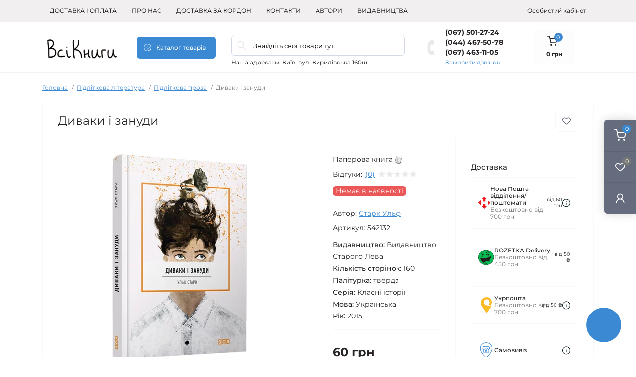

--- FILE ---
content_type: text/html; charset=utf-8
request_url: https://vsiknygy.com.ua/books/dyvaky_i_zanudy/
body_size: 26959
content:
<!DOCTYPE html>
<!--[if IE]><![endif]-->
<!--[if IE 8 ]><html dir="ltr" lang="uk" class="ie8"><![endif]-->
<!--[if IE 9 ]><html dir="ltr" lang="uk" class="ie9"><![endif]-->
<!--[if (gt IE 9)|!(IE)]><!-->
<html dir="ltr" lang="uk" class="body-product">
<!--<![endif]-->
<head>
<meta charset="UTF-8" />
<meta name="viewport" content="width=device-width, initial-scale=1.0">
<title>Диваки і зануди, Старк Ульф - купити книгу | ВсіКниги</title>
<meta property="og:title" content="Диваки і зануди, Старк Ульф - купити книгу | ВсіКниги" />
<meta property="og:description" content="Купити книгу 📖  Диваки і зануди ⭐ Замовляйте у «ВсіКниги». ⚡ Швидка доставка по Україні. Ціна — 60 грн" />
<meta property="og:site_name" content="Інтернет книгарня ВсіКниги" />
<meta property="og:url" content="https://vsiknygy.com.ua/books/dyvaky_i_zanudy/" />
<meta property="og:image" content="https://vsiknygy.com.ua/image/catalog/upload/iblock/c44/c44c9a34e8a81396d50ba883491e7a68.png" />
<meta property="og:image:type" content="image/png" />
<meta property="og:image:width" content="350" />
<meta property="og:image:height" content="514" />
<meta property="og:image:alt" content="Диваки і зануди" />
<meta property="og:type" content="product" />
<meta name="robots" content="max-image-preview:large">
<!-- Google Tag Manager -->
<script id="octGtm">(function(w,d,s,l,i){w[l]=w[l]||[];w[l].push({'gtm.start':
new Date().getTime(),event:'gtm.js'});var f=d.getElementsByTagName(s)[0],
j=d.createElement(s),dl=l!='dataLayer'?'&l='+l:'';j.async=true;j.src=
'https://www.googletagmanager.com/gtm.js?id='+i+dl;f.parentNode.insertBefore(j,f);
})(window,document,'script','dataLayer','GTM-MTQQNMMD');</script>
<!-- End Google Tag Manager -->
<base href="https://vsiknygy.com.ua/" />
<meta name="description" content="Купити книгу 📖  Диваки і зануди ⭐ Замовляйте у «ВсіКниги». ⚡ Швидка доставка по Україні. Ціна — 60 грн" />
<link rel="preload" as="image" href="https://vsiknygy.com.ua/image/cache/webp/catalog/upload/iblock/c44/c44c9a34e8a81396d50ba883491e7a68-380x420.webp">
<link rel="preload" as="image" href="https://vsiknygy.com.ua/image/catalog/1lazy/b11e8eb74f9a1f96e4346fcb6311d4fd.png">
<link rel="preload" as="style" href="catalog/view/theme/oct_remarket/stylesheet/main.css">
<link href="catalog/view/theme/oct_remarket/stylesheet/main.css" rel="stylesheet" media="screen" />
<link rel="preload" as="style" href="catalog/view/theme/oct_remarket/stylesheet/oct_stickers.css">
<link href="catalog/view/theme/oct_remarket/stylesheet/oct_stickers.css" rel="stylesheet" media="screen" />
<link rel="preload" as="style" href="catalog/view/theme/oct_remarket/stylesheet/dynamic_stylesheet_0.css">
<link href="catalog/view/theme/oct_remarket/stylesheet/dynamic_stylesheet_0.css" rel="stylesheet" media="screen" />
<link rel="preload" as="style" href="catalog/view/javascript/jquery/magnific/magnific-popup.css">
<link href="catalog/view/javascript/jquery/magnific/magnific-popup.css" rel="stylesheet" media="screen" />
<link rel="preload" as="style" href="catalog/view/theme/oct_remarket/js/slick/slick.min.css">
<link href="catalog/view/theme/oct_remarket/js/slick/slick.min.css" rel="stylesheet" media="screen" />
<link rel="preload" as="style" href="catalog/view/theme/oct_remarket/js/fancybox/jquery.fancybox.min.css">
<link href="catalog/view/theme/oct_remarket/js/fancybox/jquery.fancybox.min.css" rel="stylesheet" media="screen" />
<script src="catalog/view/theme/oct_remarket/js/jquery-3.6.0.min.js"></script>
<script src="catalog/view/theme/oct_remarket/js/popper.min.js"></script>
<script src="catalog/view/theme/oct_remarket/js/bootstrap.min.js"></script>
<script src="catalog/view/theme/oct_remarket/js/main.js"></script>
<script src="catalog/view/theme/oct_remarket/js/bootstrap-notify/bootstrap-notify.js"></script>
<script src="catalog/view/theme/oct_remarket/js/common.js"></script>
<script src="catalog/view/javascript/jquery/jquery-ui/jquery-ui.min.js"></script>
<script src="catalog/view/javascript/jquery/jquery-ui/jquery.ui.touch-punch.min.js"></script>
<script src="catalog/view/javascript/jquery/magnific/jquery.magnific-popup.min.js"></script>
<script src="catalog/view/theme/oct_remarket/js/slick/slick.min.js"></script>
<script src="catalog/view/theme/oct_remarket/js/fancybox/jquery.fancybox.min.js"></script>
<script src="catalog/view/theme/oct_remarket/js/zoom/jquery.zoom.js"></script>
<link href="https://vsiknygy.com.ua/books/dyvaky_i_zanudy/" rel="canonical" />
<link href="https://vsiknygy.com.ua/image/catalog/1lazy/novyĭproekt.png" rel="icon" />
<!-- Global site tag (gtag.js) - Google Analytics -->
<script async src="https://www.googletagmanager.com/gtag/js?id=UA-39821632-3"></script>
<script id="octAnalytics">
	window.dataLayer = window.dataLayer || [];

	function gtag(){dataLayer.push(arguments);}

	gtag('js', new Date());

	gtag('config', 'UA-39821632-3');

		gtag('config', 'GT-KDD6963');
	</script>

<!-- Google tag (gtag.js) -->
<script async src="https://www.googletagmanager.com/gtag/js?id=G-J80HW6V99W"></script>
<script>
  window.dataLayer = window.dataLayer || [];
  function gtag(){dataLayer.push(arguments);}
  gtag('js', new Date());

  gtag('config', 'G-J80HW6V99W');
</script>

<!-- Google Tag Manager -->
<script>(function(w,d,s,l,i){w[l]=w[l]||[];w[l].push({'gtm.start':
new Date().getTime(),event:'gtm.js'});var f=d.getElementsByTagName(s)[0],
j=d.createElement(s),dl=l!='dataLayer'?'&l='+l:'';j.async=true;j.src=
'https://www.googletagmanager.com/gtm.js?id='+i+dl;f.parentNode.insertBefore(j,f);
})(window,document,'script','dataLayer','GTM-MTQQNMMD');</script>
<!-- End Google Tag Manager -->

<!-- Google tag (gtag.js) -->
<script async src="https://www.googletagmanager.com/gtag/js?id=AW-11368430033"></script>
<script>
  window.dataLayer = window.dataLayer || [];
  function gtag(){dataLayer.push(arguments);}
  gtag('js', new Date());

  gtag('config', 'AW-11368430033');
</script>

<script>!function(f,b,e,v,n,t,s){if(f.fbq)return;n=f.fbq=function(){n.callMethod?n.callMethod.apply(n,arguments):n.queue.push(arguments)};if(!f._fbq)f._fbq=n;n.push=n;n.loaded=!0;n.version='2.0';n.queue=[];t=b.createElement(e);t.async=!0;t.src=v;s=b.getElementsByTagName(e)[0];s.parentNode.insertBefore(t,s)}(window,document,'script','//connect.facebook.net/en_US/fbevents.js');  fbq('init', '1966841407386402');fbq('track', 'ViewContent', {value: '60.00', currency: 'UAH', content_ids: ['15338'], content_name: 'Диваки і зануди', content_type: 'product', contents: [{"id":"15338","quantity":"1","item_price":60}], product_catalog_id:'3055270364648301'});</script>
<script>
    let octFonts = localStorage.getItem('octFonts');
    if (octFonts !== null) {
        var octHead  = document.getElementsByTagName('head')[0];
        var octLink  = document.createElement('link');
        octLink.rel  = 'stylesheet';
        octLink.type = 'text/css';
        octLink.href = location.protocol + '//' + location.host + '/catalog/view/theme/oct_remarket/stylesheet/oct-fonts.css';
        octLink.media = 'all';
        octHead.appendChild(octLink);
    }
</script>
<style>
					
					
					
					
					
					
					
					
					
					
					.table>tbody>tr>td, .table>thead>tr>td {
						vertical-align: middle;
						padding: 4px;
					}
					.table>tbody>tr:hover {
						cursor: pointer;
					}
				</style></head>
<body>   <noscript><iframe src="https://www.googletagmanager.com/ns.html?id=GTM-MTQQNMMD" height="0" width="0" style="display:none;visibility:hidden"></iframe></noscript>  <!-- Google Tag Manager (noscript) -->
<noscript><iframe src="https://www.googletagmanager.com/ns.html?id=GTM-MTQQNMMD" height="0" width="0" style="display:none;visibility:hidden"></iframe></noscript>
<!-- End Google Tag Manager (noscript) -->
<div class="oct-fixed-bar fixed-right d-none d-lg-block">
        <div onclick="octPopupCart();" class="oct-fixed-bar-item oct-fixed-bar-item-cart" title="Кошик">
        <img src="https://vsiknygy.com.ua/catalog/view/theme/oct_remarket/img/sprite.svg#include--fixed-bar-cart" alt="Кошик" width="24" height="24">
        <span class="oct-fixed-bar-quantity oct-fixed-bar-quantity-cart">0</span>
    </div>
            <a href="https://vsiknygy.com.ua/ua_compare_products/" class="oct-fixed-bar-item oct-fixed-bar-item-compare" title="Список порівняння">
        <img src="https://vsiknygy.com.ua/catalog/view/theme/oct_remarket/img/sprite.svg#include--fixed-bar-compare" alt="Список порівняння" width="24" height="24">
        <span class="oct-fixed-bar-quantity oct-fixed-bar-compare-quantity">0</span>
    </a>
            <a href="https://vsiknygy.com.ua/ua_wishlist/" class="oct-fixed-bar-item oct-fixed-bar-item-wishlist" title="Список бажань">
        <img src="https://vsiknygy.com.ua/catalog/view/theme/oct_remarket/img/sprite.svg#include--fixed-bar-wishlist" alt="Список бажань" width="24" height="20">
        <span class="oct-fixed-bar-quantity oct-fixed-bar-wishlist-quantity">0</span>
    </a>
                            <div onclick="octPopupLogin();" class="oct-fixed-bar-item oct-fixed-bar-item-viewed" title="Особистий кабінет">
            <img src="https://vsiknygy.com.ua/catalog/view/theme/oct_remarket/img/sprite.svg#include--fixed-bar-account" alt="Особистий кабінет" width="20" height="22">
        </div>
            </div>
<nav id="rm_mobile_nav" class="d-lg-none fixed-top d-flex align-items-center justify-content-between">
    <button type="button" id="rm_mobile_menu_button" class="rm-btn primary rm_mobile_sidebar_toggle" onclick="rmSidebar('Меню', 'menu');" aria-label="Menu">
        <span class="rm-btn-icon">
            <span></span>
            <span></span>
            <span></span>
        </span>
    </button>
    <div class="rm-mobile-nav-buttons d-flex">
                <button type="button"  class="rm-mobile-nav-buttons-btn rm-mobile-locatons-btn" onclick="rmSidebar('Наша адреса', 'locations');" aria-label="Locations">
            <img src="catalog/view/theme/oct_remarket/img/sprite.svg#include--mobile-locations-icon" alt="" width="20" height="20">
        </button>
                        <button type="button" class="rm-mobile-nav-buttons-btn rm-mobile-contacts-btn" onclick="rmSidebar('Контакти', 'contacts');" aria-label="Contacts">
            <img src="catalog/view/theme/oct_remarket/img/sprite.svg#include--mobile-contacts-icon" alt="" width="21" height="21">
        </button>
            </div>
</nav>

<div id="rm_sidebar" class="rm-sidebar">
    <div class="rm-sidebar-content">
        <div class="rm-sidebar-title d-flex alig-items-center justify-content-between">
            <span class="rm-sidebar-title-text">Меню</span>
            <span class="rm-sidebar-title-close modal-close">
                <span aria-hidden="true" class="modal-close-icon modal-close-left"></span>
                <span aria-hidden="true" class="modal-close-icon modal-close-right"></span>
            </span>
        </div>
        <div id="rm_sidebar_content"></div>
    </div>
</div>
<nav id="top" class="top-nav d-none d-lg-block">
	<div class="container d-flex justify-content-between">
	  			<ul class="top-nav-info-list list-unstyled d-flex align-items-center text-uppercase">
						<li><a href="/delivery_ua">Доставка і оплата</a></li>
						<li><a href="/about-us-ua">Про нас</a></li>
						<li><a href="/kordon">Доставка за кордон</a></li>
						<li><a href="/contacts_ua">Контакти</a></li>
						<li><a href="/brands_ua">Автори</a></li>
						<li><a href="/vidavnictva_1">Видавництва</a></li>
					</ul>
				<div class="top-nav-account-links list-unstyled d-flex">
			
			
            			<div class="top-nav-account-links-item rm-dropdown-box">
								<span onclick="octPopupLogin();" title="Особистий кабінет" class="d-flex align-items-center" role="button" aria-haspopup="true">Особистий кабінет</span>
					        </div>
            		</div>
	</div>
</nav>
<header>
  <div class="container-fluid container-sm">
    <div class="row align-items-center flex-column flex-md-row">
		    	<div class="col-md-3 col-lg-2 order-0">
            <div id="logo" class="d-flex align-items-center justify-content-center">
    			    			<a href="https://vsiknygy.com.ua/">
    				<img src="https://vsiknygy.com.ua/image/catalog/1lazy/b11e8eb74f9a1f96e4346fcb6311d4fd.png" title="Інтернет книгарня ВсіКниги" alt="Інтернет книгарня ВсіКниги" class="img-fluid" width="141" height="64" />
    			</a>
    			            </div>
		</div>
		        <div class="col-2 d-none d-lg-block order-1">
            <button id="menu_toggle_button" type="button" aria-label="Menu" class="rm-btn primary d-flex align-items-center justify-content-between">
                <span class="rm-btn-icon">
                    <img class="catalog-icon" src="catalog/view/theme/oct_remarket/img/sprite.svg#include--footer-catalog-icon" alt="" width="14" height="14">
                    <img class="close-icon" src="catalog/view/theme/oct_remarket/img/sprite.svg#include--close-catalog-icon" alt="" width="14" height="14">
                </span>
                <span class="rm-btn-text">Каталог товарів</span>
            </button>
        </div>
        <div class="col-12 col-md-6 col-lg-4 order-3 order-md-2 mt-lg-2 mt-xl-3">
            <form id="search" class="rm-search">
    <input id="input_search" type="text" name="search" value="" placeholder="Знайдіть свої товари тут" class="w-100 h-100">
    <button type="button" aria-label="Search" id="rm-search-button" class="btn-search d-flex align-items-center justify-content-center"><img src="https://vsiknygy.com.ua/catalog/view/theme/oct_remarket/img/sprite.svg#include--header-search-icon" alt="" width="20" height="20" /></button>
	<div id="rm_livesearch_close" onclick="clearLiveSearch();" class="d-flex align-items-center justify-content-center"><img src="https://vsiknygy.com.ua/catalog/view/theme/oct_remarket/img/sprite.svg#include--livesearch-close-icon" alt="" width="25" height="25" /></div>
	<div id="rm_livesearch"></div>
</form>

<script>
function clearLiveSearch() {
	$('#rm_livesearch_close').removeClass('visible');
    $('#rm_overlay').removeClass('active');
	$('#rm_livesearch').removeClass('expanded');
	$('#rm_livesearch').html('');
	$('#input_search').val('').removeClass('active');
}

$(document).ready(function() {
	let timer, delay = 500;

    $('#input_search').keyup(function(event) {
	    switch(event.keyCode) {
			case 37:
			case 39:
			case 38:
			case 40:
				return;
			case 27:
				clearLiveSearch();
				return;
		  }

	    clearTimeout(timer);

	    timer = setTimeout(function() {
	        let value = $('#search input[name=\'search\']').val();

			if (value.length >= 2) {
				let key = encodeURIComponent(value);
				octsearch.search(key, 'desktop');
			} else if (value.length === 0) {
				clearLiveSearch();
			}

	    }, delay );
	});
});

var octsearch = {
	'search': function(key, type) {
		$.ajax({
			url: 'index.php?route=octemplates/module/oct_live_search',
			type: 'post',
			data: 'key=' + key,
			dataType: 'html',
			cache: false,
			beforeSend: function() {
				$('#rm_livesearch').addClass('expanded');
				let loader = document.createElement('div');

				loader.classList.add('spinner-border');
				loader.setAttribute('role', 'status');
				loader.innerHTML = '<span class="sr-only">Loading...</span>';
				$('#search').append(loader);
			},
			success: function(data) {
				$('#rm_livesearch').html(data);

				if(data = data.match(/livesearch/g)) {
					$('#rm_livesearch_close').addClass('visible');
	                $('#input_search, #rm_overlay').addClass('active');
                    $('#rm_overlay').addClass('transparent');

				} else {
					$('#rm_livesearch_close').removeClass('visible');
	                $('#input_search, #rm_overlay').removeClass('active');
				}
			},
			complete: function() {
				$('#search .spinner-border').remove();
			}
		});
	}
}
</script>

                		<div class="rm-header-address d-none d-lg-block">
    	        <div class="rm-dropdown-box w-100">
                    <div class="rm-dropdown-toggle">
                        <span>Наша адреса:</span>
                        <span class="rm-header-address-link">м. Київ, вул. Кирилівська 160щ</span>
                    </div>
    				<div class="rm-dropdown">
    					<div id="rm_header_locations" class="rm-dropdown-inner">
                            <div class="rm-header-location-inner">
                                <div class="rm-header-location active">
                                    <div class="d-flex align-items-center">
                                        <div class="rm-header-location-address">м. Київ, вул. Кирилівська 160щ</div>
                                                                            </div>
                                                                        <div class="rm-header-location-collapsed">
                                                                                <div class="rm-header-location-phones">
                                            <span>Телефони:</span>
                                                                                        <a href="tel:0675012724">(067) 501-27-24</a>
                                                                                        <a href="tel:0444675078">(044) 467-50-78</a>
                                                                                        <a href="tel:0674631105">(067) 463-11-05</a>
                                                                                    </div>
                                                                                                                        <div class="rm-header-location-shedule">
                                                                                        <span>Пн - Пт    9:00-17:00</span><br>
                                                                                        <span>Субота	Вихідний</span><br>
                                                                                        <span>Неділя	Вихідний</span><br>
                                                                                    </div>
                                                                                                                        <div class="rm-header-location-map">
                					    	<div id="oct-contact-map" class="not_in"></div>
                					    <script>
                                            var width = document.documentElement.clientWidth;

                                            if (width > 992) {
                    					    	$('.rm-dropdown-toggle').on('mouseenter mouseleave', function() {
                    						    	octShowMap('<iframe src="https://www.google.com/maps/embed?pb=!1m18!1m12!1m3!1d10152.58486443296!2d30.449450372841422!3d50.49423639560624!2m3!1f0!2f0!3f0!3m2!1i1024!2i768!4f13.1!3m3!1m2!1s0x40d4cdd9eac83755%3A0x894e2ffe609de8d5!2z0JLRgdGW0JrQvdC40LPQuA!5e0!3m2!1suk!2sua!4v1692612370121!5m2!1suk!2sua" width="600" height="450" style="border:0;" allowfullscreen="" loading="lazy" referrerpolicy="no-referrer-when-downgrade"></iframe>', '#oct-contact-map');
                    							});
                                            } else {
                                                $('.rm-dropdown-toggle').on('click', function() {
                    						    	octShowMap('<iframe src="https://www.google.com/maps/embed?pb=!1m18!1m12!1m3!1d10152.58486443296!2d30.449450372841422!3d50.49423639560624!2m3!1f0!2f0!3f0!3m2!1i1024!2i768!4f13.1!3m3!1m2!1s0x40d4cdd9eac83755%3A0x894e2ffe609de8d5!2z0JLRgdGW0JrQvdC40LPQuA!5e0!3m2!1suk!2sua!4v1692612370121!5m2!1suk!2sua" width="600" height="450" style="border:0;" allowfullscreen="" loading="lazy" referrerpolicy="no-referrer-when-downgrade"></iframe>', '#oct-contact-map');
                    							});
                                            }
                					    </script>
                                        </div>
                					                                        </div>
                                                                    </div>
                                                            </div>
                            <div class="d-flex justify-content-center rm-header-location-contacts-btn">
                                <a href="https://vsiknygy.com.ua/contacts_ua/" class="rm-btn secondary">
                                    <span class="rm-btn-text">До контактів</span>
                                </a>
                            </div>
    				    </div>
    				</div>
    			</div>
    		</div>
    		        </div>
				<div class="col-12 col-md-3 col-lg-2 d-none d-md-flex justify-content-center order-2 order-md-3">
          <div class="rm-header-phones d-flex align-items-center">
            <div class="rm-header-phones-icon">
              <img src="https://vsiknygy.com.ua/catalog/view/theme/oct_remarket/img/sprite.svg#include--header-phones-icon" alt="" width="30" height="30">
            </div>
            <div class="rm-header-phones-list">
                        <a href="tel:0675012724" class="rm-header-phones-list-item">(067) 501-27-24</a>
                        <a href="tel:0444675078" class="rm-header-phones-list-item">(044) 467-50-78</a>
                        <a href="tel:0674631105" class="rm-header-phones-list-item">(067) 463-11-05</a>
                        			<span class="rm-header-phones-list-link blue-link rm-phone-link" onclick="octPopupCallPhone();">Замовити дзвінок</span>
			            </div>
          </div>
        </div>
                <div class="col-md-2 d-lg-flex justify-content-center order-4">
            <button title="Кошик" id="cart" class="rm-header-cart d-flex flex-column align-items-center" type="button" onclick="octPopupCart();">
<span class="rm-header-cart-icon position-relative">
    <img src="catalog/view/theme/oct_remarket/img/sprite.svg#include--header-cart-icon" alt="cart-icon" width="21" height="21">
    <span class="rm-header-cart-quantity">0</span>
</span>
<span class="rm-header-cart-text">0 грн</span>
</button>

        </div>
        <div id="rm-menu" class="rm-menu d-none d-lg-block">
    <nav>
        <ul class="rm-menu-list list-unstyled">
                        <li class="rm-menu-list-item">
                <div class="d-flex align-items-center justify-content-between">
                    <a href="https://vsiknygy.com.ua/books/katalog-tovariv/promotions_and_discounts" target="_blank" class="rm-menu-list-item-link d-flex align-items-center">
                                                    <img class="rm-menu-list-item-icon" src="https://vsiknygy.com.ua/image/cache/webp/catalog/27179/discount_10925573-50x50.webp" alt="Акції" width="50" height="50">
                                                <span class="rm-menu-list-item-name">Акції</span>
                    </a>
                                    </div>
                                            </li>
                        <li class="rm-menu-list-item">
                <div class="d-flex align-items-center justify-content-between">
                    <a href="https://vsiknygy.com.ua/books/katalog-tovariv/Novelty" target="_blank" class="rm-menu-list-item-link d-flex align-items-center">
                                                    <img class="rm-menu-list-item-icon" src="https://vsiknygy.com.ua/image/cache/webp/catalog/27179/new_13651547-50x50.webp" alt="Новинки" width="50" height="50">
                                                <span class="rm-menu-list-item-name">Новинки</span>
                    </a>
                                    </div>
                                            </li>
                        <li class="rm-menu-list-item">
                <div class="d-flex align-items-center justify-content-between">
                    <a href="https://vsiknygy.com.ua/books/rizdvjanij-jarmarok/"  class="rm-menu-list-item-link d-flex align-items-center">
                                                    <img class="rm-menu-list-item-icon" src="https://vsiknygy.com.ua/image/cache/webp/catalog/27195/11186555_464232635ждлж-50x50.webp" alt="Різдвяний ярмарок" width="50" height="50">
                                                <span class="rm-menu-list-item-name">Різдвяний ярмарок</span>
                    </a>
                                            <span class="rm-menu-list-item-chevron"></span>
                                    </div>
                                                        <div class="rm-menu-list-item-child">
                        <ul class="rm-menu-list list-unstyled">
                                                        <li class="rm-menu-list-item">
                                <div class="d-flex align-items-center justify-content-between">
                                    <a href="https://vsiknygy.com.ua/books/rizdvjanij-jarmarok/ditjachi-knigi-do-zimovih-svjat/" class="rm-menu-list-item-link d-flex align-items-center">
                                        <span class="rm-menu-list-item-name">Дитячі книги до Різдвяних свят</span>
                                    </a>
                                                                    </div>
                                                            </li>
                                                        <li class="rm-menu-list-item">
                                <div class="d-flex align-items-center justify-content-between">
                                    <a href="https://vsiknygy.com.ua/books/rizdvjanij-jarmarok/podarunki-doroslim-na-svjata/" class="rm-menu-list-item-link d-flex align-items-center">
                                        <span class="rm-menu-list-item-name">Книги дорослим до Різдвяних свят</span>
                                    </a>
                                                                    </div>
                                                            </li>
                                                                                </ul>
                                        </div>
                                            </li>
                        <li class="rm-menu-list-item">
                <div class="d-flex align-items-center justify-content-between">
                    <a href="https://vsiknygy.com.ua/books/khudozhnya_l%D1%96teratura/"  class="rm-menu-list-item-link d-flex align-items-center">
                                                <span class="rm-menu-list-item-name">Художня література</span>
                    </a>
                                            <span class="rm-menu-list-item-chevron"></span>
                                    </div>
                                                        <div class="rm-menu-list-item-child">
                        <ul class="rm-menu-list list-unstyled">
                                                        <li class="rm-menu-list-item">
                                <div class="d-flex align-items-center justify-content-between">
                                    <a href="https://vsiknygy.com.ua/books/khudozhnya_l%D1%96teratura/%D1%96storichnij_roman/" class="rm-menu-list-item-link d-flex align-items-center">
                                        <span class="rm-menu-list-item-name">Історичні романи</span>
                                    </a>
                                                                    </div>
                                                            </li>
                                                        <li class="rm-menu-list-item">
                                <div class="d-flex align-items-center justify-content-between">
                                    <a href="https://vsiknygy.com.ua/books/khudozhnya_l%D1%96teratura/kom%D1%96ksi/" class="rm-menu-list-item-link d-flex align-items-center">
                                        <span class="rm-menu-list-item-name">Графічні романи. Комікси. Манґа</span>
                                    </a>
                                                                    </div>
                                                            </li>
                                                        <li class="rm-menu-list-item">
                                <div class="d-flex align-items-center justify-content-between">
                                    <a href="https://vsiknygy.com.ua/books/khudozhnya_l%D1%96teratura/detektiv_triler/" class="rm-menu-list-item-link d-flex align-items-center">
                                        <span class="rm-menu-list-item-name">Детективи</span>
                                    </a>
                                                                    </div>
                                                            </li>
                                                        <li class="rm-menu-list-item">
                                <div class="d-flex align-items-center justify-content-between">
                                    <a href="https://vsiknygy.com.ua/books/khudozhnya_l%D1%96teratura/romantychna-proza/" class="rm-menu-list-item-link d-flex align-items-center">
                                        <span class="rm-menu-list-item-name">Романтична проза</span>
                                    </a>
                                                                    </div>
                                                            </li>
                                                        <li class="rm-menu-list-item">
                                <div class="d-flex align-items-center justify-content-between">
                                    <a href="https://vsiknygy.com.ua/books/khudozhnya_l%D1%96teratura/sv%D1%96tova_klasika_1/" class="rm-menu-list-item-link d-flex align-items-center">
                                        <span class="rm-menu-list-item-name">Світова класика</span>
                                    </a>
                                                                    </div>
                                                            </li>
                                                        <li class="rm-menu-list-item">
                                <div class="d-flex align-items-center justify-content-between">
                                    <a href="https://vsiknygy.com.ua/books/khudozhnya_l%D1%96teratura/suchasna_sv%D1%96tova/" class="rm-menu-list-item-link d-flex align-items-center">
                                        <span class="rm-menu-list-item-name">Сучасна світова</span>
                                    </a>
                                                                    </div>
                                                            </li>
                                                        <li class="rm-menu-list-item">
                                <div class="d-flex align-items-center justify-content-between">
                                    <a href="https://vsiknygy.com.ua/books/khudozhnya_l%D1%96teratura/suchasna_ukra%D1%97nska/" class="rm-menu-list-item-link d-flex align-items-center">
                                        <span class="rm-menu-list-item-name">Сучасна українська</span>
                                    </a>
                                                                    </div>
                                                            </li>
                                                        <li class="rm-menu-list-item">
                                <div class="d-flex align-items-center justify-content-between">
                                    <a href="https://vsiknygy.com.ua/books/khudozhnya_l%D1%96teratura/goror_1/" class="rm-menu-list-item-link d-flex align-items-center">
                                        <span class="rm-menu-list-item-name">Триллери. Жахи</span>
                                    </a>
                                                                    </div>
                                                            </li>
                                                        <li class="rm-menu-list-item">
                                <div class="d-flex align-items-center justify-content-between">
                                    <a href="https://vsiknygy.com.ua/books/khudozhnya_l%D1%96teratura/ukra%D1%97nska_klasika/" class="rm-menu-list-item-link d-flex align-items-center">
                                        <span class="rm-menu-list-item-name">Українська класика</span>
                                    </a>
                                                                    </div>
                                                            </li>
                                                        <li class="rm-menu-list-item">
                                <div class="d-flex align-items-center justify-content-between">
                                    <a href="https://vsiknygy.com.ua/books/khudozhnya_l%D1%96teratura/antiutop%D1%96ya_6/" class="rm-menu-list-item-link d-flex align-items-center">
                                        <span class="rm-menu-list-item-name">Фантастика. Антиутопії</span>
                                    </a>
                                                                    </div>
                                                            </li>
                                                        <li class="rm-menu-list-item">
                                <div class="d-flex align-items-center justify-content-between">
                                    <a href="https://vsiknygy.com.ua/books/khudozhnya_l%D1%96teratura/fantastika_fentez%D1%96/" class="rm-menu-list-item-link d-flex align-items-center">
                                        <span class="rm-menu-list-item-name">Фентезі</span>
                                    </a>
                                                                    </div>
                                                            </li>
                                                        <li class="rm-menu-list-item">
                                <div class="d-flex align-items-center justify-content-between">
                                    <a href="https://vsiknygy.com.ua/books/khudozhnya_l%D1%96teratura/vonna-proza/" class="rm-menu-list-item-link d-flex align-items-center">
                                        <span class="rm-menu-list-item-name">Воєнна проза</span>
                                    </a>
                                                                    </div>
                                                            </li>
                                                        <li class="rm-menu-list-item">
                                <div class="d-flex align-items-center justify-content-between">
                                    <a href="https://vsiknygy.com.ua/books/khudozhnya_l%D1%96teratura/gumor_%D1%96_satira/" class="rm-menu-list-item-link d-flex align-items-center">
                                        <span class="rm-menu-list-item-name">Гумор і сатира</span>
                                    </a>
                                                                    </div>
                                                            </li>
                                                        <li class="rm-menu-list-item">
                                <div class="d-flex align-items-center justify-content-between">
                                    <a href="https://vsiknygy.com.ua/books/khudozhnya_l%D1%96teratura/poez%D1%96ya/" class="rm-menu-list-item-link d-flex align-items-center">
                                        <span class="rm-menu-list-item-name">Поезія</span>
                                    </a>
                                                                    </div>
                                                            </li>
                                                                                    <li class="rm-menu-list-landings">
                                <ul>
                                                                                                                                                </ul>
                            </li>
                                                    </ul>
                                        </div>
                                            </li>
                        <li class="rm-menu-list-item">
                <div class="d-flex align-items-center justify-content-between">
                    <a href="https://vsiknygy.com.ua/books/dytyacha-literatura/"  class="rm-menu-list-item-link d-flex align-items-center">
                                                <span class="rm-menu-list-item-name">Дитяча література</span>
                    </a>
                                            <span class="rm-menu-list-item-chevron"></span>
                                    </div>
                                                        <div class="rm-menu-list-item-child">
                        <ul class="rm-menu-list list-unstyled">
                                                        <li class="rm-menu-list-item">
                                <div class="d-flex align-items-center justify-content-between">
                                    <a href="https://vsiknygy.com.ua/books/dytyacha-literatura/molodshij_shk%D1%96lnij_v%D1%96k/" class="rm-menu-list-item-link d-flex align-items-center">
                                        <span class="rm-menu-list-item-name"> Дитяча проза</span>
                                    </a>
                                                                    </div>
                                                            </li>
                                                        <li class="rm-menu-list-item">
                                <div class="d-flex align-items-center justify-content-between">
                                    <a href="https://vsiknygy.com.ua/books/dytyacha-literatura/seredn%D1%96j_shk%D1%96lnij_v%D1%96k_2/" class="rm-menu-list-item-link d-flex align-items-center">
                                        <span class="rm-menu-list-item-name"> Дитяча фантастика та фентезі</span>
                                    </a>
                                                                    </div>
                                                            </li>
                                                        <li class="rm-menu-list-item">
                                <div class="d-flex align-items-center justify-content-between">
                                    <a href="https://vsiknygy.com.ua/books/dytyacha-literatura/seredn%D1%96j_shk%D1%96lnij_v%D1%96k_4/" class="rm-menu-list-item-link d-flex align-items-center">
                                        <span class="rm-menu-list-item-name">Дитячі детективи</span>
                                    </a>
                                                                    </div>
                                                            </li>
                                                        <li class="rm-menu-list-item">
                                <div class="d-flex align-items-center justify-content-between">
                                    <a href="https://vsiknygy.com.ua/books/dytyacha-literatura/entsikloped%D1%96%D1%97/" class="rm-menu-list-item-link d-flex align-items-center">
                                        <span class="rm-menu-list-item-name">Дитячі енциклопедії та пізнавальна література</span>
                                    </a>
                                                                    </div>
                                                            </li>
                                                        <li class="rm-menu-list-item">
                                <div class="d-flex align-items-center justify-content-between">
                                    <a href="https://vsiknygy.com.ua/books/dytyacha-literatura/p%D1%96znavalna_ta_rozvivayucha_l%D1%96teratura/" class="rm-menu-list-item-link d-flex align-items-center">
                                        <span class="rm-menu-list-item-name">Дитячі комікси</span>
                                    </a>
                                                                    </div>
                                                            </li>
                                                        <li class="rm-menu-list-item">
                                <div class="d-flex align-items-center justify-content-between">
                                    <a href="https://vsiknygy.com.ua/books/dytyacha-literatura/malyatam_2/" class="rm-menu-list-item-link d-flex align-items-center">
                                        <span class="rm-menu-list-item-name">Казки та легенди</span>
                                    </a>
                                                                    </div>
                                                            </li>
                                                        <li class="rm-menu-list-item">
                                <div class="d-flex align-items-center justify-content-between">
                                    <a href="https://vsiknygy.com.ua/books/dytyacha-literatura/ukra%D1%97nska_klasika_3/" class="rm-menu-list-item-link d-flex align-items-center">
                                        <span class="rm-menu-list-item-name">Класика дитячої літератури</span>
                                    </a>
                                                                    </div>
                                                            </li>
                                                        <li class="rm-menu-list-item">
                                <div class="d-flex align-items-center justify-content-between">
                                    <a href="https://vsiknygy.com.ua/books/dytyacha-literatura/prigodnitsk%D1%96/" class="rm-menu-list-item-link d-flex align-items-center">
                                        <span class="rm-menu-list-item-name">Пригодницька дитяча література</span>
                                    </a>
                                                                    </div>
                                                            </li>
                                                        <li class="rm-menu-list-item">
                                <div class="d-flex align-items-center justify-content-between">
                                    <a href="https://vsiknygy.com.ua/books/dytyacha-literatura/biografiji-dlja-ditej/" class="rm-menu-list-item-link d-flex align-items-center">
                                        <span class="rm-menu-list-item-name">Біографії для дітей</span>
                                    </a>
                                                                    </div>
                                                            </li>
                                                        <li class="rm-menu-list-item">
                                <div class="d-flex align-items-center justify-content-between">
                                    <a href="https://vsiknygy.com.ua/books/dytyacha-literatura/entsikloped%D1%96%D1%97_1/" class="rm-menu-list-item-link d-flex align-items-center">
                                        <span class="rm-menu-list-item-name">Віммельбухи</span>
                                    </a>
                                                                    </div>
                                                            </li>
                                                        <li class="rm-menu-list-item">
                                <div class="d-flex align-items-center justify-content-between">
                                    <a href="https://vsiknygy.com.ua/books/dytyacha-literatura/molod/" class="rm-menu-list-item-link d-flex align-items-center">
                                        <span class="rm-menu-list-item-name">Вірші для дітей</span>
                                    </a>
                                                                    </div>
                                                            </li>
                                                        <li class="rm-menu-list-item">
                                <div class="d-flex align-items-center justify-content-between">
                                    <a href="https://vsiknygy.com.ua/books/dytyacha-literatura/malyatam/" class="rm-menu-list-item-link d-flex align-items-center">
                                        <span class="rm-menu-list-item-name">Книги для малюків</span>
                                    </a>
                                                                    </div>
                                                            </li>
                                                        <li class="rm-menu-list-item">
                                <div class="d-flex align-items-center justify-content-between">
                                    <a href="https://vsiknygy.com.ua/books/dytyacha-literatura/p%D1%96dl%D1%96tkov%D1%96_4/" class="rm-menu-list-item-link d-flex align-items-center">
                                        <span class="rm-menu-list-item-name">Книги про Україну</span>
                                    </a>
                                                                    </div>
                                                            </li>
                                                        <li class="rm-menu-list-item">
                                <div class="d-flex align-items-center justify-content-between">
                                    <a href="https://vsiknygy.com.ua/books/dytyacha-literatura/navchalna-ta-rozvyvayucha-literatura/" class="rm-menu-list-item-link d-flex align-items-center">
                                        <span class="rm-menu-list-item-name">Навчальна та розвиваюча література</span>
                                    </a>
                                                                            <span class="rm-menu-list-item-chevron"></span>
                                                                    </div>
                                                                <div class="rm-menu-list-item-child rm-menu-list-item-child-2">
                                    <ul class="rm-menu-list list-unstyled">
                                                                                <li class="rm-menu-list-item">
                                            <div class="d-flex align-items-center justify-content-between">
                                                <a href="https://vsiknygy.com.ua/books/dytyacha-literatura/navchalna-ta-rozvyvayucha-literatura/adaptovan%D1%96_vidannya_1/" class="rm-menu-list-item-link d-flex align-items-center">
                                                    <span class="rm-menu-list-item-name">Вивчення іноземних мов </span>
                                                </a>
                                                                                            </div>
                                                                                    </li>
                                                                                <li class="rm-menu-list-item">
                                            <div class="d-flex align-items-center justify-content-between">
                                                <a href="https://vsiknygy.com.ua/books/dytyacha-literatura/navchalna-ta-rozvyvayucha-literatura/pidhotovka-do-shkoly-ta-rozvyvayucha-literatura/" class="rm-menu-list-item-link d-flex align-items-center">
                                                    <span class="rm-menu-list-item-name">Підготовка до школи та розвиваюча література</span>
                                                </a>
                                                                                            </div>
                                                                                    </li>
                                                                                <li class="rm-menu-list-item">
                                            <div class="d-flex align-items-center justify-content-between">
                                                <a href="https://vsiknygy.com.ua/books/dytyacha-literatura/navchalna-ta-rozvyvayucha-literatura/molodshij_shk%D1%96lnij_v%D1%96k_29/" class="rm-menu-list-item-link d-flex align-items-center">
                                                    <span class="rm-menu-list-item-name">Шкільна  навчальна література</span>
                                                </a>
                                                                                            </div>
                                                                                    </li>
                                                                                                                    </ul>
                                </div>
                                                            </li>
                                                        <li class="rm-menu-list-item">
                                <div class="d-flex align-items-center justify-content-between">
                                    <a href="https://vsiknygy.com.ua/books/dytyacha-literatura/podarunkov%D1%96_dityach%D1%96/" class="rm-menu-list-item-link d-flex align-items-center">
                                        <span class="rm-menu-list-item-name">Подарункові дитячі</span>
                                    </a>
                                                                    </div>
                                                            </li>
                                                        <li class="rm-menu-list-item">
                                <div class="d-flex align-items-center justify-content-between">
                                    <a href="https://vsiknygy.com.ua/books/dytyacha-literatura/%D1%96gri_ta_rozvagi_1/" class="rm-menu-list-item-link d-flex align-items-center">
                                        <span class="rm-menu-list-item-name"> Розмальовки та інтерактивні книги</span>
                                    </a>
                                                                            <span class="rm-menu-list-item-chevron"></span>
                                                                    </div>
                                                                <div class="rm-menu-list-item-child rm-menu-list-item-child-2">
                                    <ul class="rm-menu-list list-unstyled">
                                                                                <li class="rm-menu-list-item">
                                            <div class="d-flex align-items-center justify-content-between">
                                                <a href="https://vsiknygy.com.ua/books/dytyacha-literatura/%D1%96gri_ta_rozvagi_1/rozvivayuch%D1%96_1/" class="rm-menu-list-item-link d-flex align-items-center">
                                                    <span class="rm-menu-list-item-name">Інтерактивні книги. Дитячі наклейки</span>
                                                </a>
                                                                                            </div>
                                                                                    </li>
                                                                                <li class="rm-menu-list-item">
                                            <div class="d-flex align-items-center justify-content-between">
                                                <a href="https://vsiknygy.com.ua/books/dytyacha-literatura/%D1%96gri_ta_rozvagi_1/rozmalvki/" class="rm-menu-list-item-link d-flex align-items-center">
                                                    <span class="rm-menu-list-item-name">Розмальовки</span>
                                                </a>
                                                                                            </div>
                                                                                    </li>
                                                                                                                    </ul>
                                </div>
                                                            </li>
                                                        <li class="rm-menu-list-item">
                                <div class="d-flex align-items-center justify-content-between">
                                    <a href="https://vsiknygy.com.ua/books/dytyacha-literatura/schodenniki-albomi-anketi-bloknoti/" class="rm-menu-list-item-link d-flex align-items-center">
                                        <span class="rm-menu-list-item-name">Щоденники. Альбоми. Анкети. Записники</span>
                                    </a>
                                                                    </div>
                                                            </li>
                                                                                </ul>
                                        </div>
                                            </li>
                        <li class="rm-menu-list-item">
                <div class="d-flex align-items-center justify-content-between">
                    <a href="https://vsiknygy.com.ua/books/p%D1%96dl%D1%96tkov%D1%96/"  class="rm-menu-list-item-link d-flex align-items-center">
                                                <span class="rm-menu-list-item-name">Підліткова література</span>
                    </a>
                                            <span class="rm-menu-list-item-chevron"></span>
                                    </div>
                                                        <div class="rm-menu-list-item-child">
                        <ul class="rm-menu-list list-unstyled">
                                                        <li class="rm-menu-list-item">
                                <div class="d-flex align-items-center justify-content-between">
                                    <a href="https://vsiknygy.com.ua/books/p%D1%96dl%D1%96tkov%D1%96/pidlitkovi-prigodi/" class="rm-menu-list-item-link d-flex align-items-center">
                                        <span class="rm-menu-list-item-name">Екшн та пригоди для молоді</span>
                                    </a>
                                                                    </div>
                                                            </li>
                                                        <li class="rm-menu-list-item">
                                <div class="d-flex align-items-center justify-content-between">
                                    <a href="https://vsiknygy.com.ua/books/p%D1%96dl%D1%96tkov%D1%96/mana-ta-komiksi-dlja-pidlitkiv/" class="rm-menu-list-item-link d-flex align-items-center">
                                        <span class="rm-menu-list-item-name">Манґа та комікси для підлітків</span>
                                    </a>
                                                                    </div>
                                                            </li>
                                                        <li class="rm-menu-list-item">
                                <div class="d-flex align-items-center justify-content-between">
                                    <a href="https://vsiknygy.com.ua/books/p%D1%96dl%D1%96tkov%D1%96/pidlitkovi-detektivi/" class="rm-menu-list-item-link d-flex align-items-center">
                                        <span class="rm-menu-list-item-name">Підліткові детективи</span>
                                    </a>
                                                                    </div>
                                                            </li>
                                                        <li class="rm-menu-list-item">
                                <div class="d-flex align-items-center justify-content-between">
                                    <a href="https://vsiknygy.com.ua/books/p%D1%96dl%D1%96tkov%D1%96/pidlitkova-proza/" class="rm-menu-list-item-link d-flex align-items-center">
                                        <span class="rm-menu-list-item-name">Підліткова проза</span>
                                    </a>
                                                                    </div>
                                                            </li>
                                                        <li class="rm-menu-list-item">
                                <div class="d-flex align-items-center justify-content-between">
                                    <a href="https://vsiknygy.com.ua/books/p%D1%96dl%D1%96tkov%D1%96/pidlitkove-fentezi-ta-fantastika/" class="rm-menu-list-item-link d-flex align-items-center">
                                        <span class="rm-menu-list-item-name">Підліткове фентезі та фантастика</span>
                                    </a>
                                                                    </div>
                                                            </li>
                                                        <li class="rm-menu-list-item">
                                <div class="d-flex align-items-center justify-content-between">
                                    <a href="https://vsiknygy.com.ua/books/p%D1%96dl%D1%96tkov%D1%96/pidlitkova-piznavalna-literatura/" class="rm-menu-list-item-link d-flex align-items-center">
                                        <span class="rm-menu-list-item-name">Підлітковий нон-фікшн та енциклопедії</span>
                                    </a>
                                                                    </div>
                                                            </li>
                                                                                </ul>
                                        </div>
                                            </li>
                        <li class="rm-menu-list-item">
                <div class="d-flex align-items-center justify-content-between">
                    <a href="https://vsiknygy.com.ua/books/istorichna-ta-dokumentalna-literatura/"  class="rm-menu-list-item-link d-flex align-items-center">
                                                <span class="rm-menu-list-item-name">Історія</span>
                    </a>
                                            <span class="rm-menu-list-item-chevron"></span>
                                    </div>
                                                        <div class="rm-menu-list-item-child">
                        <ul class="rm-menu-list list-unstyled">
                                                        <li class="rm-menu-list-item">
                                <div class="d-flex align-items-center justify-content-between">
                                    <a href="https://vsiknygy.com.ua/books/istorichna-ta-dokumentalna-literatura/%D1%96stor%D1%96ya_ukra%D1%97ni/" class="rm-menu-list-item-link d-flex align-items-center">
                                        <span class="rm-menu-list-item-name">Історія України</span>
                                    </a>
                                                                    </div>
                                                            </li>
                                                        <li class="rm-menu-list-item">
                                <div class="d-flex align-items-center justify-content-between">
                                    <a href="https://vsiknygy.com.ua/books/istorichna-ta-dokumentalna-literatura/vsesv%D1%96tnya_%D1%96stor%D1%96ya/" class="rm-menu-list-item-link d-flex align-items-center">
                                        <span class="rm-menu-list-item-name">Всесвітня історія</span>
                                    </a>
                                                                    </div>
                                                            </li>
                                                                                </ul>
                                        </div>
                                            </li>
                        <li class="rm-menu-list-item">
                <div class="d-flex align-items-center justify-content-between">
                    <a href="https://vsiknygy.com.ua/books/biohrafii-ta-publitsystyka/"  class="rm-menu-list-item-link d-flex align-items-center">
                                                <span class="rm-menu-list-item-name">Біографії та публіцистика</span>
                    </a>
                                            <span class="rm-menu-list-item-chevron"></span>
                                    </div>
                                                        <div class="rm-menu-list-item-child">
                        <ul class="rm-menu-list list-unstyled">
                                                        <li class="rm-menu-list-item">
                                <div class="d-flex align-items-center justify-content-between">
                                    <a href="https://vsiknygy.com.ua/books/biohrafii-ta-publitsystyka/b%D1%96ograf%D1%96%D1%97/" class="rm-menu-list-item-link d-flex align-items-center">
                                        <span class="rm-menu-list-item-name">Біографії</span>
                                    </a>
                                                                    </div>
                                                            </li>
                                                        <li class="rm-menu-list-item">
                                <div class="d-flex align-items-center justify-content-between">
                                    <a href="https://vsiknygy.com.ua/books/biohrafii-ta-publitsystyka/memuari_1/" class="rm-menu-list-item-link d-flex align-items-center">
                                        <span class="rm-menu-list-item-name">Мемуари, щоденники</span>
                                    </a>
                                                                    </div>
                                                            </li>
                                                        <li class="rm-menu-list-item">
                                <div class="d-flex align-items-center justify-content-between">
                                    <a href="https://vsiknygy.com.ua/books/biohrafii-ta-publitsystyka/publ%D1%96tsistika/" class="rm-menu-list-item-link d-flex align-items-center">
                                        <span class="rm-menu-list-item-name">Публіцистика</span>
                                    </a>
                                                                    </div>
                                                            </li>
                                                                                </ul>
                                        </div>
                                            </li>
                        <li class="rm-menu-list-item">
                <div class="d-flex align-items-center justify-content-between">
                    <a href="https://vsiknygy.com.ua/books/naukovo_populyarn%D1%96_6/"  class="rm-menu-list-item-link d-flex align-items-center">
                                                <span class="rm-menu-list-item-name">Науково-популярні</span>
                    </a>
                                            <span class="rm-menu-list-item-chevron"></span>
                                    </div>
                                                        <div class="rm-menu-list-item-child">
                        <ul class="rm-menu-list list-unstyled">
                                                        <li class="rm-menu-list-item">
                                <div class="d-flex align-items-center justify-content-between">
                                    <a href="https://vsiknygy.com.ua/books/naukovo_populyarn%D1%96_6/dlya_program%D1%96st%D1%96v/" class="rm-menu-list-item-link d-flex align-items-center">
                                        <span class="rm-menu-list-item-name">Наука та технології</span>
                                    </a>
                                                                    </div>
                                                            </li>
                                                        <li class="rm-menu-list-item">
                                <div class="d-flex align-items-center justify-content-between">
                                    <a href="https://vsiknygy.com.ua/books/naukovo_populyarn%D1%96_6/prirodnich%D1%96_nauki/" class="rm-menu-list-item-link d-flex align-items-center">
                                        <span class="rm-menu-list-item-name">Точні та природничі науки</span>
                                    </a>
                                                                    </div>
                                                            </li>
                                                                                </ul>
                                        </div>
                                            </li>
                        <li class="rm-menu-list-item">
                <div class="d-flex align-items-center justify-content-between">
                    <a href="https://vsiknygy.com.ua/books/medychna_literatura/"  class="rm-menu-list-item-link d-flex align-items-center">
                                                <span class="rm-menu-list-item-name">Медична література</span>
                    </a>
                                            <span class="rm-menu-list-item-chevron"></span>
                                    </div>
                                                        <div class="rm-menu-list-item-child">
                        <ul class="rm-menu-list list-unstyled">
                                                        <li class="rm-menu-list-item">
                                <div class="d-flex align-items-center justify-content-between">
                                    <a href="https://vsiknygy.com.ua/books/medychna_literatura/populyarna-medytsyna/" class="rm-menu-list-item-link d-flex align-items-center">
                                        <span class="rm-menu-list-item-name">Популярна медицина та здоров'я</span>
                                    </a>
                                                                    </div>
                                                            </li>
                                                        <li class="rm-menu-list-item">
                                <div class="d-flex align-items-center justify-content-between">
                                    <a href="https://vsiknygy.com.ua/books/medychna_literatura/zhinoche-zdorovya/" class="rm-menu-list-item-link d-flex align-items-center">
                                        <span class="rm-menu-list-item-name">Жіноче здоров'я: вагітність, пологи, догляд</span>
                                    </a>
                                                                    </div>
                                                            </li>
                                                                                </ul>
                                        </div>
                                            </li>
                        <li class="rm-menu-list-item">
                <div class="d-flex align-items-center justify-content-between">
                    <a href="https://vsiknygy.com.ua/books/psikholog%D1%96ya/"  class="rm-menu-list-item-link d-flex align-items-center">
                                                <span class="rm-menu-list-item-name">Психологія. Саморозвиток. Виховання</span>
                    </a>
                                            <span class="rm-menu-list-item-chevron"></span>
                                    </div>
                                                        <div class="rm-menu-list-item-child">
                        <ul class="rm-menu-list list-unstyled">
                                                        <li class="rm-menu-list-item">
                                <div class="d-flex align-items-center justify-content-between">
                                    <a href="https://vsiknygy.com.ua/books/psikholog%D1%96ya/l%D1%96teratura_dlya_batk%D1%96v/" class="rm-menu-list-item-link d-flex align-items-center">
                                        <span class="rm-menu-list-item-name">Виховання. Дитяча психологія</span>
                                    </a>
                                                                    </div>
                                                            </li>
                                                        <li class="rm-menu-list-item">
                                <div class="d-flex align-items-center justify-content-between">
                                    <a href="https://vsiknygy.com.ua/books/psikholog%D1%96ya/prikladna_psikholog%D1%96ya/" class="rm-menu-list-item-link d-flex align-items-center">
                                        <span class="rm-menu-list-item-name">Популярна психологія</span>
                                    </a>
                                                                    </div>
                                                            </li>
                                                        <li class="rm-menu-list-item">
                                <div class="d-flex align-items-center justify-content-between">
                                    <a href="https://vsiknygy.com.ua/books/psikholog%D1%96ya/samorozvitok_motivats%D1%96ya/" class="rm-menu-list-item-link d-flex align-items-center">
                                        <span class="rm-menu-list-item-name">Саморозвиток. Мотивація</span>
                                    </a>
                                                                    </div>
                                                            </li>
                                                                                </ul>
                                        </div>
                                            </li>
                        <li class="rm-menu-list-item">
                <div class="d-flex align-items-center justify-content-between">
                    <a href="https://vsiknygy.com.ua/books/b%D1%96znes_l%D1%96teratura_1/"  class="rm-menu-list-item-link d-flex align-items-center">
                                                <span class="rm-menu-list-item-name">Економіка. Бізнес література</span>
                    </a>
                                            <span class="rm-menu-list-item-chevron"></span>
                                    </div>
                                                        <div class="rm-menu-list-item-child">
                        <ul class="rm-menu-list list-unstyled">
                                                        <li class="rm-menu-list-item">
                                <div class="d-flex align-items-center justify-content-between">
                                    <a href="https://vsiknygy.com.ua/books/b%D1%96znes_l%D1%96teratura_1/psikholog%D1%96ya_8/" class="rm-menu-list-item-link d-flex align-items-center">
                                        <span class="rm-menu-list-item-name">Історії успіху</span>
                                    </a>
                                                                    </div>
                                                            </li>
                                                        <li class="rm-menu-list-item">
                                <div class="d-flex align-items-center justify-content-between">
                                    <a href="https://vsiknygy.com.ua/books/b%D1%96znes_l%D1%96teratura_1/ekonom%D1%96chna_teor%D1%96ya/" class="rm-menu-list-item-link d-flex align-items-center">
                                        <span class="rm-menu-list-item-name">Економіка. Фінанси</span>
                                    </a>
                                                                    </div>
                                                            </li>
                                                        <li class="rm-menu-list-item">
                                <div class="d-flex align-items-center justify-content-between">
                                    <a href="https://vsiknygy.com.ua/books/b%D1%96znes_l%D1%96teratura_1/marketing_reklama_ta_pr/" class="rm-menu-list-item-link d-flex align-items-center">
                                        <span class="rm-menu-list-item-name">Маркетинг. Реклама та PR</span>
                                    </a>
                                                                    </div>
                                                            </li>
                                                        <li class="rm-menu-list-item">
                                <div class="d-flex align-items-center justify-content-between">
                                    <a href="https://vsiknygy.com.ua/books/b%D1%96znes_l%D1%96teratura_1/menedzhment_1/" class="rm-menu-list-item-link d-flex align-items-center">
                                        <span class="rm-menu-list-item-name">Менеджмент. Управління персоналом</span>
                                    </a>
                                                                    </div>
                                                            </li>
                                                        <li class="rm-menu-list-item">
                                <div class="d-flex align-items-center justify-content-between">
                                    <a href="https://vsiknygy.com.ua/books/b%D1%96znes_l%D1%96teratura_1/publ%D1%96tsistika_23/" class="rm-menu-list-item-link d-flex align-items-center">
                                        <span class="rm-menu-list-item-name">Підприємництво. Бізнес</span>
                                    </a>
                                                                    </div>
                                                            </li>
                                                                                </ul>
                                        </div>
                                            </li>
                        <li class="rm-menu-list-item">
                <div class="d-flex align-items-center justify-content-between">
                    <a href="https://vsiknygy.com.ua/books/pol%D1%96tolog%D1%96ya_1/"  class="rm-menu-list-item-link d-flex align-items-center">
                                                <span class="rm-menu-list-item-name">Соціологія. Політологія. Державне управління</span>
                    </a>
                                            <span class="rm-menu-list-item-chevron"></span>
                                    </div>
                                                        <div class="rm-menu-list-item-child">
                        <ul class="rm-menu-list list-unstyled">
                                                        <li class="rm-menu-list-item">
                                <div class="d-flex align-items-center justify-content-between">
                                    <a href="https://vsiknygy.com.ua/books/pol%D1%96tolog%D1%96ya_1/derzhavne-upravlinnja-politika/" class="rm-menu-list-item-link d-flex align-items-center">
                                        <span class="rm-menu-list-item-name">Державне управління. Політика</span>
                                    </a>
                                                                    </div>
                                                            </li>
                                                        <li class="rm-menu-list-item">
                                <div class="d-flex align-items-center justify-content-between">
                                    <a href="https://vsiknygy.com.ua/books/pol%D1%96tolog%D1%96ya_1/sociologija/" class="rm-menu-list-item-link d-flex align-items-center">
                                        <span class="rm-menu-list-item-name">Соціологія</span>
                                    </a>
                                                                    </div>
                                                            </li>
                                                        <li class="rm-menu-list-item">
                                <div class="d-flex align-items-center justify-content-between">
                                    <a href="https://vsiknygy.com.ua/books/pol%D1%96tolog%D1%96ya_1/v%D1%96jskova_sprava_zbroya/" class="rm-menu-list-item-link d-flex align-items-center">
                                        <span class="rm-menu-list-item-name">Військова справа. Зброя</span>
                                    </a>
                                                                    </div>
                                                            </li>
                                                                                </ul>
                                        </div>
                                            </li>
                        <li class="rm-menu-list-item">
                <div class="d-flex align-items-center justify-content-between">
                    <a href="https://vsiknygy.com.ua/books/filosofija-aforizmi-ta-citati1/"  class="rm-menu-list-item-link d-flex align-items-center">
                                                <span class="rm-menu-list-item-name">Філософія. Афоризми та цитати</span>
                    </a>
                                            <span class="rm-menu-list-item-chevron"></span>
                                    </div>
                                                        <div class="rm-menu-list-item-child">
                        <ul class="rm-menu-list list-unstyled">
                                                        <li class="rm-menu-list-item">
                                <div class="d-flex align-items-center justify-content-between">
                                    <a href="https://vsiknygy.com.ua/books/filosofija-aforizmi-ta-citati1/aforizmi_ta_tsitati/" class="rm-menu-list-item-link d-flex align-items-center">
                                        <span class="rm-menu-list-item-name">Афоризми та цитати</span>
                                    </a>
                                                                    </div>
                                                            </li>
                                                        <li class="rm-menu-list-item">
                                <div class="d-flex align-items-center justify-content-between">
                                    <a href="https://vsiknygy.com.ua/books/filosofija-aforizmi-ta-citati1/f%D1%96losof%D1%96ya/" class="rm-menu-list-item-link d-flex align-items-center">
                                        <span class="rm-menu-list-item-name">Філософія</span>
                                    </a>
                                                                    </div>
                                                            </li>
                                                                                </ul>
                                        </div>
                                            </li>
                        <li class="rm-menu-list-item">
                <div class="d-flex align-items-center justify-content-between">
                    <a href="https://vsiknygy.com.ua/books/rel%D1%96g%D1%96jn%D1%96/"  class="rm-menu-list-item-link d-flex align-items-center">
                                                <span class="rm-menu-list-item-name">Релігієзнавство. Теологія. Першоджерела</span>
                    </a>
                                    </div>
                                            </li>
                        <li class="rm-menu-list-item">
                <div class="d-flex align-items-center justify-content-between">
                    <a href="https://vsiknygy.com.ua/books/filologija/"  class="rm-menu-list-item-link d-flex align-items-center">
                                                <span class="rm-menu-list-item-name">Філологія</span>
                    </a>
                                            <span class="rm-menu-list-item-chevron"></span>
                                    </div>
                                                        <div class="rm-menu-list-item-child">
                        <ul class="rm-menu-list list-unstyled">
                                                        <li class="rm-menu-list-item">
                                <div class="d-flex align-items-center justify-content-between">
                                    <a href="https://vsiknygy.com.ua/books/filologija/l%D1%96teraturoznavstvo/" class="rm-menu-list-item-link d-flex align-items-center">
                                        <span class="rm-menu-list-item-name">Літературознавство</span>
                                    </a>
                                                                    </div>
                                                            </li>
                                                        <li class="rm-menu-list-item">
                                <div class="d-flex align-items-center justify-content-between">
                                    <a href="https://vsiknygy.com.ua/books/filologija/movoznavstvo/" class="rm-menu-list-item-link d-flex align-items-center">
                                        <span class="rm-menu-list-item-name">Мовознавство</span>
                                    </a>
                                                                    </div>
                                                            </li>
                                                        <li class="rm-menu-list-item">
                                <div class="d-flex align-items-center justify-content-between">
                                    <a href="https://vsiknygy.com.ua/books/filologija/slovniki/" class="rm-menu-list-item-link d-flex align-items-center">
                                        <span class="rm-menu-list-item-name">Словники. Розмовники</span>
                                    </a>
                                                                    </div>
                                                            </li>
                                                                                </ul>
                                        </div>
                                            </li>
                        <li class="rm-menu-list-item">
                <div class="d-flex align-items-center justify-content-between">
                    <a href="https://vsiknygy.com.ua/books/kulturolog%D1%96ya/"  class="rm-menu-list-item-link d-flex align-items-center">
                                                <span class="rm-menu-list-item-name">Культура. Мистецтво</span>
                    </a>
                                            <span class="rm-menu-list-item-chevron"></span>
                                    </div>
                                                        <div class="rm-menu-list-item-child">
                        <ul class="rm-menu-list list-unstyled">
                                                        <li class="rm-menu-list-item">
                                <div class="d-flex align-items-center justify-content-between">
                                    <a href="https://vsiknygy.com.ua/books/kulturolog%D1%96ya/arkh%D1%96tektura_ta_dizajn/" class="rm-menu-list-item-link d-flex align-items-center">
                                        <span class="rm-menu-list-item-name">Архітектура та дизайн</span>
                                    </a>
                                                                    </div>
                                                            </li>
                                                        <li class="rm-menu-list-item">
                                <div class="d-flex align-items-center justify-content-between">
                                    <a href="https://vsiknygy.com.ua/books/kulturolog%D1%96ya/mistectvo-kultura-arhitektura/" class="rm-menu-list-item-link d-flex align-items-center">
                                        <span class="rm-menu-list-item-name">Етнографія. Краєзнавство</span>
                                    </a>
                                                                    </div>
                                                            </li>
                                                        <li class="rm-menu-list-item">
                                <div class="d-flex align-items-center justify-content-between">
                                    <a href="https://vsiknygy.com.ua/books/kulturolog%D1%96ya/k%D1%96no_teatr_tants%D1%96/" class="rm-menu-list-item-link d-flex align-items-center">
                                        <span class="rm-menu-list-item-name">Кіно. Театр. Музика</span>
                                    </a>
                                                                    </div>
                                                            </li>
                                                        <li class="rm-menu-list-item">
                                <div class="d-flex align-items-center justify-content-between">
                                    <a href="https://vsiknygy.com.ua/books/kulturolog%D1%96ya/mistetstvoznavstvo/" class="rm-menu-list-item-link d-flex align-items-center">
                                        <span class="rm-menu-list-item-name">Мистецтво</span>
                                    </a>
                                                                    </div>
                                                            </li>
                                                        <li class="rm-menu-list-item">
                                <div class="d-flex align-items-center justify-content-between">
                                    <a href="https://vsiknygy.com.ua/books/kulturolog%D1%96ya/mistetsk%D1%96_albomi/" class="rm-menu-list-item-link d-flex align-items-center">
                                        <span class="rm-menu-list-item-name">Мистецькі альбоми. Фотокниги</span>
                                    </a>
                                                                    </div>
                                                            </li>
                                                                                </ul>
                                        </div>
                                            </li>
                        <li class="rm-menu-list-item">
                <div class="d-flex align-items-center justify-content-between">
                    <a href="https://vsiknygy.com.ua/books/mifi-legendi-epos-folklor/"  class="rm-menu-list-item-link d-flex align-items-center">
                                                <span class="rm-menu-list-item-name">Міфи. Легенди. Епос. Фольклор</span>
                    </a>
                                    </div>
                                            </li>
                        <li class="rm-menu-list-item">
                <div class="d-flex align-items-center justify-content-between">
                    <a href="https://vsiknygy.com.ua/books/zdorovja-ta-krasa/"  class="rm-menu-list-item-link d-flex align-items-center">
                                                <span class="rm-menu-list-item-name">Здоров'я та краса</span>
                    </a>
                                            <span class="rm-menu-list-item-chevron"></span>
                                    </div>
                                                        <div class="rm-menu-list-item-child">
                        <ul class="rm-menu-list list-unstyled">
                                                        <li class="rm-menu-list-item">
                                <div class="d-flex align-items-center justify-content-between">
                                    <a href="https://vsiknygy.com.ua/books/zdorovja-ta-krasa/kharchuvannya/" class="rm-menu-list-item-link d-flex align-items-center">
                                        <span class="rm-menu-list-item-name">Здорове харчування. Дієта</span>
                                    </a>
                                                                    </div>
                                                            </li>
                                                        <li class="rm-menu-list-item">
                                <div class="d-flex align-items-center justify-content-between">
                                    <a href="https://vsiknygy.com.ua/books/zdorovja-ta-krasa/seks-ta-erotika/" class="rm-menu-list-item-link d-flex align-items-center">
                                        <span class="rm-menu-list-item-name">Сексуальне здоров'я</span>
                                    </a>
                                                                    </div>
                                                            </li>
                                                        <li class="rm-menu-list-item">
                                <div class="d-flex align-items-center justify-content-between">
                                    <a href="https://vsiknygy.com.ua/books/zdorovja-ta-krasa/mislivstvo/" class="rm-menu-list-item-link d-flex align-items-center">
                                        <span class="rm-menu-list-item-name">Краса. Мода. Стиль</span>
                                    </a>
                                                                    </div>
                                                            </li>
                                                                                </ul>
                                        </div>
                                            </li>
                        <li class="rm-menu-list-item">
                <div class="d-flex align-items-center justify-content-between">
                    <a href="https://vsiknygy.com.ua/books/samovchitel%D1%96_%D1%96_pos%D1%96bniki_1/"  class="rm-menu-list-item-link d-flex align-items-center">
                                                <span class="rm-menu-list-item-name">Підручники. Посібники. Методична література</span>
                    </a>
                                    </div>
                                            </li>
                        <li class="rm-menu-list-item">
                <div class="d-flex align-items-center justify-content-between">
                    <a href="https://vsiknygy.com.ua/books/khob%D1%96_1/"  class="rm-menu-list-item-link d-flex align-items-center">
                                                <span class="rm-menu-list-item-name">Хобі. Дозвілля</span>
                    </a>
                                            <span class="rm-menu-list-item-chevron"></span>
                                    </div>
                                                        <div class="rm-menu-list-item-child">
                        <ul class="rm-menu-list list-unstyled">
                                                        <li class="rm-menu-list-item">
                                <div class="d-flex align-items-center justify-content-between">
                                    <a href="https://vsiknygy.com.ua/books/khob%D1%96_1/seks_erotika_3/" class="rm-menu-list-item-link d-flex align-items-center">
                                        <span class="rm-menu-list-item-name">Дозвілля</span>
                                    </a>
                                                                    </div>
                                                            </li>
                                                        <li class="rm-menu-list-item">
                                <div class="d-flex align-items-center justify-content-between">
                                    <a href="https://vsiknygy.com.ua/books/khob%D1%96_1/kul%D1%96nar%D1%96ya/" class="rm-menu-list-item-link d-flex align-items-center">
                                        <span class="rm-menu-list-item-name">Кулінарія</span>
                                    </a>
                                                                    </div>
                                                            </li>
                                                        <li class="rm-menu-list-item">
                                <div class="d-flex align-items-center justify-content-between">
                                    <a href="https://vsiknygy.com.ua/books/khob%D1%96_1/rozmalovki_antistres/" class="rm-menu-list-item-link d-flex align-items-center">
                                        <span class="rm-menu-list-item-name">Малювання. Розмальовки-антистрес</span>
                                    </a>
                                                                    </div>
                                                            </li>
                                                        <li class="rm-menu-list-item">
                                <div class="d-flex align-items-center justify-content-between">
                                    <a href="https://vsiknygy.com.ua/books/khob%D1%96_1/rukod%D1%96llya/" class="rm-menu-list-item-link d-flex align-items-center">
                                        <span class="rm-menu-list-item-name">Рукоділля</span>
                                    </a>
                                                                    </div>
                                                            </li>
                                                                                </ul>
                                        </div>
                                            </li>
                        <li class="rm-menu-list-item">
                <div class="d-flex align-items-center justify-content-between">
                    <a href="https://vsiknygy.com.ua/books/sport_1/"  class="rm-menu-list-item-link d-flex align-items-center">
                                                <span class="rm-menu-list-item-name">Спорт. Туризм. Путівники</span>
                    </a>
                                            <span class="rm-menu-list-item-chevron"></span>
                                    </div>
                                                        <div class="rm-menu-list-item-child">
                        <ul class="rm-menu-list list-unstyled">
                                                        <li class="rm-menu-list-item">
                                <div class="d-flex align-items-center justify-content-between">
                                    <a href="https://vsiknygy.com.ua/books/sport_1/sport/" class="rm-menu-list-item-link d-flex align-items-center">
                                        <span class="rm-menu-list-item-name">Спорт</span>
                                    </a>
                                                                    </div>
                                                            </li>
                                                        <li class="rm-menu-list-item">
                                <div class="d-flex align-items-center justify-content-between">
                                    <a href="https://vsiknygy.com.ua/books/sport_1/put%D1%96vniki/" class="rm-menu-list-item-link d-flex align-items-center">
                                        <span class="rm-menu-list-item-name">Туризм. Путівники</span>
                                    </a>
                                                                    </div>
                                                            </li>
                                                                                </ul>
                                        </div>
                                            </li>
                        <li class="rm-menu-list-item">
                <div class="d-flex align-items-center justify-content-between">
                    <a href="https://vsiknygy.com.ua/books/fotoknigi/"  class="rm-menu-list-item-link d-flex align-items-center">
                                                <span class="rm-menu-list-item-name"> Подарункові видання</span>
                    </a>
                                    </div>
                                            </li>
                        <li class="rm-menu-list-item">
                <div class="d-flex align-items-center justify-content-between">
                    <a href="https://vsiknygy.com.ua/books/dov%D1%96dniki_1/"  class="rm-menu-list-item-link d-flex align-items-center">
                                                <span class="rm-menu-list-item-name">Довідники. Енциклопедії</span>
                    </a>
                                    </div>
                                            </li>
                        <li class="rm-menu-list-item">
                <div class="d-flex align-items-center justify-content-between">
                    <a href="https://vsiknygy.com.ua/books/ezoterika_fen_shuj/"  class="rm-menu-list-item-link d-flex align-items-center">
                                                <span class="rm-menu-list-item-name">Езотерика. Фен-шуй</span>
                    </a>
                                    </div>
                                            </li>
                        <li class="rm-menu-list-item">
                <div class="d-flex align-items-center justify-content-between">
                    <a href="https://vsiknygy.com.ua/books/zakonodavstvo/"  class="rm-menu-list-item-link d-flex align-items-center">
                                                <span class="rm-menu-list-item-name"> Юридична література</span>
                    </a>
                                    </div>
                                            </li>
                        <li class="rm-menu-list-item">
                <div class="d-flex align-items-center justify-content-between">
                    <a href="https://vsiknygy.com.ua/books/khobb%D1%96/"  class="rm-menu-list-item-link d-flex align-items-center">
                                                <span class="rm-menu-list-item-name">Дрібнички</span>
                    </a>
                                            <span class="rm-menu-list-item-chevron"></span>
                                    </div>
                                                        <div class="rm-menu-list-item-child">
                        <ul class="rm-menu-list list-unstyled">
                                                        <li class="rm-menu-list-item">
                                <div class="d-flex align-items-center justify-content-between">
                                    <a href="https://vsiknygy.com.ua/books/khobb%D1%96/schodenniki_1/" class="rm-menu-list-item-link d-flex align-items-center">
                                        <span class="rm-menu-list-item-name"> Нотатники. Щоденники. Календарі</span>
                                    </a>
                                                                    </div>
                                                            </li>
                                                        <li class="rm-menu-list-item">
                                <div class="d-flex align-items-center justify-content-between">
                                    <a href="https://vsiknygy.com.ua/books/khobb%D1%96/list%D1%96vki/" class="rm-menu-list-item-link d-flex align-items-center">
                                        <span class="rm-menu-list-item-name">Листівки. Постери. Закладки</span>
                                    </a>
                                                                    </div>
                                                            </li>
                                                                                </ul>
                                        </div>
                                            </li>
                        <li class="rm-menu-list-item">
                <div class="d-flex align-items-center justify-content-between">
                    <a href="https://vsiknygy.com.ua/books/simvolika-prikrasi/"  class="rm-menu-list-item-link d-flex align-items-center">
                                                <span class="rm-menu-list-item-name">Символіка</span>
                    </a>
                                    </div>
                                            </li>
                    </ul>
    </nav>
</div>

    </div>
  </div>
</header>

<div id="product-product" class="container">
    <nav aria-label="breadcrumb">
	<ul class="breadcrumb rm-breadcrumb">
						<li class="breadcrumb-item rm-breadcrumb-item"><a href="https://vsiknygy.com.ua/">Головна</a></li>
								<li class="breadcrumb-item rm-breadcrumb-item"><a href="https://vsiknygy.com.ua/books/p%D1%96dl%D1%96tkov%D1%96/">Підліткова література</a></li>
								<li class="breadcrumb-item rm-breadcrumb-item"><a href="https://vsiknygy.com.ua/books/p%D1%96dl%D1%96tkov%D1%96/pidlitkova-proza/">Підліткова проза</a></li>
								<li class="breadcrumb-item rm-breadcrumb-item">Диваки і зануди</li>
				</ul>
</nav>
<script type="application/ld+json">
{
	"@context": "https://schema.org",
	"@type": "BreadcrumbList",
	"itemListElement":
	[
																{
				"@type": "ListItem",
				"position": 1,
				"item":
				{
					"@id": "https://vsiknygy.com.ua/books/p%D1%96dl%D1%96tkov%D1%96/",
					"name": "Підліткова література"
				}
			},											{
				"@type": "ListItem",
				"position": 2,
				"item":
				{
					"@id": "https://vsiknygy.com.ua/books/p%D1%96dl%D1%96tkov%D1%96/pidlitkova-proza/",
					"name": "Підліткова проза"
				}
			},											{
				"@type": "ListItem",
				"position": 3,
				"item":
				{
					"@id": "https://vsiknygy.com.ua/books/dyvaky_i_zanudy/",
					"name": "Диваки і зануди"
				}
			}						]
}
</script>

    <div class="content-top-box">

</div>
    <div class="rm-product-mobile-fixed fixed-bottom d-lg-none d-flex align-items-center justify-content-between w-100">
        <div class="rm-product-mobile-fixed-price d-flex flex-column">
                            <span class="rm-product-mobile-fixed-price-new">60 грн</span>
                    </div>
        <div class="rm-product-mobile-fixed-buttons d-flex align-items-center">
            <button type="button" class="rm-btn wishlist" onclick="wishlist.add('15338');" title="В закладки">
                <span class="rm-btn-icon"><img src="catalog/view/theme/oct_remarket/img/sprite.svg#include--fixed-product-button-wishlist-icon" alt="В закладки" width="20" height="17"></span>
            </button>
            <button type="button" class="rm-btn compare" onclick="compare.add('15338');" title="порівняння">
                <span class="rm-btn-icon"><img src="catalog/view/theme/oct_remarket/img/sprite.svg#include--fixed-product-button-compare-icon" alt="порівняння" width="18" height="18"></span>
            </button>
                    </div>
    </div>
    <main>
        <div id="content" class="rm-content rm-product">
            <div class="rm-product-top d-flex flex-column flex-md-row align-items-center justify-content-between">
                <div class="rm-product-title order-1 order-md-0"><h1>Диваки і зануди</h1></div>

							
                                <div class="d-none d-lg-flex align-items-center flex-column flex-lg-row rm-product-top-buttons order-0 order-md-1">
                    <button type="button" class="rm-product-top-button rm-product-top-button-wishlist d-flex align-items-center justify-content-center" onclick="wishlist.add('15338');" title="В закладки">
                        <span class="rm-product-top-button-icon"></span>
                        <span class="rm-product-top-button-text d-lg-none">В закладки</span>
                    </button>
                    <button type="button" class="rm-product-top-button rm-product-top-button-compare d-flex align-items-center justify-content-center" onclick="compare.add('15338');" title="порівняння">
                        <span class="rm-product-top-button-icon"></span>
                        <span class="rm-product-top-button-text d-lg-none">порівняння</span>
                    </button>
                </div>
                            </div>
            <div class="row no-gutters">
                <div class="col-lg-12 col-xl-6">
                    <div class="rm-product-images h-100">
            			                                                                                    <div class="rm-product-images-main">
                                    <div class="rm-product-slide">
                                        <span data-fancybox="gallery" data-src="https://vsiknygy.com.ua/image/cache/webp/catalog/upload/iblock/c44/c44c9a34e8a81396d50ba883491e7a68-800x800.webp" class="oct-gallery">
                                            <img src="https://vsiknygy.com.ua/image/cache/webp/catalog/upload/iblock/c44/c44c9a34e8a81396d50ba883491e7a68-380x420.webp" class="img-fluid" alt="Диваки і зануди" title="Диваки і зануди" width="380" height="420" fetchpriority="high" />
                                        </span>
                                    </div>
                                                                                                                                                                                                                                                                                    <div class="rm-product-slide">
                                                <span data-fancybox="gallery" data-src="https://vsiknygy.com.ua/image/cache/webp/catalog/upload/iblock/6f9/6f9c1fc3b68dc45298a5a6ea377b94d6-800x800.webp" class="oct-gallery">
                                                    <img src="https://vsiknygy.com.ua/image/cache/webp/catalog/upload/iblock/6f9/6f9c1fc3b68dc45298a5a6ea377b94d6-380x420.webp" class="img-fluid" alt="Диваки і зануди" title="Диваки і зануди" width="380" height="420" />
                                                </span>
                                            </div>
                                                                                                                                                                                                        <div class="rm-product-slide">
                                                <span data-fancybox="gallery" data-src="https://vsiknygy.com.ua/image/cache/webp/catalog/upload/iblock/ac7/ac781c7cdae180fd0e433b1fbb784273-800x800.webp" class="oct-gallery">
                                                    <img src="https://vsiknygy.com.ua/image/cache/webp/catalog/upload/iblock/ac7/ac781c7cdae180fd0e433b1fbb784273-380x420.webp" class="img-fluid" alt="Диваки і зануди" title="Диваки і зануди" width="380" height="420" />
                                                </span>
                                            </div>
                                                                                                            </div>
                                                                                        <div class="rm-product-images-additional d-none d-md-block">
                                                                                                                    <div class="rm-product-images-additional-item">
                                            <span data-href="https://vsiknygy.com.ua/image/cache/webp/catalog/upload/iblock/c44/c44c9a34e8a81396d50ba883491e7a68-380x420.webp">
                                                <img src="https://vsiknygy.com.ua/image/cache/webp/catalog/upload/iblock/c44/c44c9a34e8a81396d50ba883491e7a68-140x140.webp" title="Диваки і зануди" alt="Диваки і зануди" width="140" height="140" />
                                            </span>
                                        </div>
                                                                                                                    <div class="rm-product-images-additional-item">
                                            <span data-href="https://vsiknygy.com.ua/image/cache/webp/catalog/upload/iblock/6f9/6f9c1fc3b68dc45298a5a6ea377b94d6-380x420.webp">
                                                <img src="https://vsiknygy.com.ua/image/cache/webp/catalog/upload/iblock/6f9/6f9c1fc3b68dc45298a5a6ea377b94d6-140x140.webp" title="Диваки і зануди" alt="Диваки і зануди" width="140" height="140" />
                                            </span>
                                        </div>
                                                                                                                    <div class="rm-product-images-additional-item">
                                            <span data-href="https://vsiknygy.com.ua/image/cache/webp/catalog/upload/iblock/ac7/ac781c7cdae180fd0e433b1fbb784273-380x420.webp">
                                                <img src="https://vsiknygy.com.ua/image/cache/webp/catalog/upload/iblock/ac7/ac781c7cdae180fd0e433b1fbb784273-140x140.webp" title="Диваки і зануди" alt="Диваки і зануди" width="140" height="140" />
                                            </span>
                                        </div>
                                                                    </div>
                                                        <script>
                                $(function() {
                                    setTimeout(function() {
                                        $('#image-additional').slick('refresh');
                                        $('.image-additional-box').addClass('overflow-visible');
                                    }, 500);

                                                            			var sliderProducts = $('.rm-product-images-main .rm-product-slide span');

                        			sliderProducts.on('click', function(e) {
                        				e.preventDefault();

                        				var totalSlides = $(this).parents('.rm-product-images-main').slick("getSlick").slideCount,
                        				dataIndex = $(this).parents('.rm-product-slide').data('slick-index'),
                        				trueIndex;

                        				switch(true) {
                        					case (dataIndex < 0):
                        						trueIndex = totalSlides+dataIndex;

                        						break;
                        					case (dataIndex >= totalSlides):
                        						trueIndex = dataIndex%totalSlides;

                        						break;
                        					default:
                        						trueIndex = dataIndex;
                        				}

                        				$.fancybox.open(sliderProducts, {backFocus: false, hideScrollbar: false, loop : true}, trueIndex);

                        				return false;
                        			});
                        			
                                                                        $('.rm-product-images-main').slick({
                                        infinite: true,
                                        slidesToShow: 1,
                                        slidesToScroll: 1,
                                        fade: false,
                                        draggable: false,
                                        asNavFor: '.rm-product-images-additional',
                                        dots: false,
                                        arrows: false,
                                        responsive: [
                                            {
                                                breakpoint: 768,
                                                settings: {
                                                    dots: true                                                }
                                            }
                                        ]
                                    });
                                    $('.rm-product-images-additional').slick({
                                        infinite: false,
                                        slidesToShow: 5,
                                        slidesToScroll: 1,
                                        focusOnSelect: true,
                                        asNavFor: '.rm-product-images-main',
                                        dots: false,
                                        prevArrow: "<button type='button' class='slick-prev pull-left'>&lt;</button>",
                                        nextArrow: "<button type='button' class='slick-next pull-right'>&gt;</button>",
                                        responsive: [
                                            {
                                                breakpoint: 1600,
                                                settings: {
                                                    slidesToShow: 4,
                                                    slidesToScroll: 1
                                                }
                                            }, {
                                                breakpoint: 1200,
                                                settings: {
                                                    slidesToShow: 5,
                                                    slidesToScroll: 1
                                                }
                                            }, {
                                                breakpoint: 992,
                                                settings: {
                                                    slidesToShow: 3,
                                                    slidesToScroll: 1
                                                }
                                            }, {
                                                breakpoint: 376,
                                                settings: {
                                                    slidesToShow: 2,
                                                    slidesToScroll: 1
                                                }
                                            }
                                        ]
                                    });
                                                                    });
                            </script>
                                            </div>
                </div>
                <div id="product" class="col-md-6 col-lg-6 col-xl-3">
                    <div class="rm-product-center h-100">
                        <div class="rm-product-center-info">
                            <!-- vsiknygy code -->
                                                            <span style="display:block; margin-bottom:10px">Паперова книга <img style="width:15px" src="/image/book.png"></span>
                                                        <!-- end vsiknygy code -->                                 <div class="rm-product-center-info-item rm-product-center-info-item-reviews d-flex align-items-center">
                                    <span class="rm-product-center-info-item-title">Відгуки:</span>
                                    <span class="blue-link" id="reviews-quick-view" onclick="$('a[href=\'#product_reviews\']').trigger('click');scrollToElement('.tab-content');">(0)</span>
                                    <div class="rm-module-rating-stars d-flex align-items-center">
                                                                                                                                    <span class="rm-module-rating-star"></span>
                                                                                                                                                                                <span class="rm-module-rating-star"></span>
                                                                                                                                                                                <span class="rm-module-rating-star"></span>
                                                                                                                                                                                <span class="rm-module-rating-star"></span>
                                                                                                                                                                                <span class="rm-module-rating-star"></span>
                                                                                                                        </div>
                                </div>
                                                        <div class="rm-module-stock rm-out-of-stock">Немає в наявності</div>

                                                                                        <div class="rm-product-center-info-item">
                                    <span class="rm-product-center-info-item-title">Автор:</span>
                                    <span>
                                        <a href="https://vsiknygy.com.ua/stark-ulf-1/">Старк Ульф</a>
                                    </span>
                                </div>
                                                                                        <div class="rm-product-center-info-item">
                                    <span class="rm-product-center-info-item-title">Артикул:</span>
                                    <span>542132</span>
                                </div>
                                                                                                                            <div><b>Видавництво: </b>  Видавництво Старого Лева</div>
                                                                    <div><b>Кількість сторінок: </b>  160</div>
                                                                    <div><b>Палітурка: </b>  тверда</div>
                                                                    <div><b>Серія: </b>  Класні історії</div>
                                                                    <div><b>Мова: </b>  Українська</div>
                                                                    <div><b>Рік: </b>  2015</div>
                                                                                       
                        </div>
                                                <div class="rm-product-center-price">
                                                            <span>60 грн</span>
                                                                                                                                        </div>
                                                                                                            <button onclick="octStockNotifier('15338');" type="button" class="rm-btn dark rm-stock-notifier-btn mt-3 w-100">
                                    <span class="rm-btn-text">Повідомити про наявність</span>
                                </button>
                                <script>
                                function octStockNotifier(product_id) {
                                    masked('body', true);

                                    $(".modal-backdrop").remove();

                                    $.ajax({
                                        type: 'post',
                                        dataType: 'html',
                                        url: 'index.php?route=octemplates/module/oct_stock_notifier',
                                        data: 'product_id=' + product_id,
                                        cache: false,
                                        success: function (data) {
                                            masked('body', false);
                                            $(".modal-holder").html(data);
                                            $("#octStockNotifier").modal("show");
                                            popupClose();
                                        }
                                    });
                                }
                                </script>
                                                                        </div>
                </div>
                <div class="col-md-6 col-lg-6 col-xl-3">
                    <div class="rm-product-right">
                                                                        <div class="rm-product-attr">
                            <div class="rm-product-attr-title">
                                <span class="rm-product-right-title">Характеристики:</span>
                                <span class="blue-link" id="attr-quick-view" onclick="$('a[href=\'#product_attributes\']').trigger('click');scrollToElement('.tab-content');">(дивитися всі)</span>
                            </div>
                            <div class="rm-product-attr-list">
                                                                <div class="rm-product-attr-list-item d-flex d-sm-block">
                                    <div>Видавництво</div>
                                    <div>Видавництво Старого Лева</div>
                                </div>
                                                                <div class="rm-product-attr-list-item d-flex d-sm-block">
                                    <div>Кількість сторінок</div>
                                    <div>160</div>
                                </div>
                                                                <div class="rm-product-attr-list-item d-flex d-sm-block">
                                    <div>Палітурка</div>
                                    <div>тверда</div>
                                </div>
                                                                <div class="rm-product-attr-list-item d-flex d-sm-block">
                                    <div>Серія</div>
                                    <div>Класні історії</div>
                                </div>
                                                                <div class="rm-product-attr-list-item d-flex d-sm-block">
                                    <div>Мова</div>
                                    <div>Українська</div>
                                </div>
                                                                <div class="rm-product-attr-list-item d-flex d-sm-block">
                                    <div>Рік</div>
                                    <div>2015</div>
                                </div>
                                                            </div>
                        </div>
                                                <!-- Product advantages delivery -->
                                                    <div class="rm-product-advantages-new-item px-md-3 px-lg-4 pt-3 px-xl-0">
                                <div class="dark-text fw-500 fsz-16 mb-2">Доставка</div>
                                                                    <div class="rm-product-advantages-new-item-text rm-product-advantages-item d-flex align-items-center justify-content-between gap-2 py-3">
                                        <div class="d-flex align-items-center gap-2">
                                            <img class="rm-product-advantages-new-item-text-img" src="https://vsiknygy.com.ua/image/catalog/novaposhta.svg" alt="Нова Пошта відділення/поштомати" width="24" height="24"/>
                                            <div class="d-flex flex-column fsz-12">
                                                <span>Нова Пошта відділення/поштомати</span>
                                                <span class="secondary-text">Безкоштовно від 700 грн</span>
                                            </div>
                                        </div>
                                        <div class="rm-product-advantages-new-item-text-price d-flex align-items-center justify-content-end gap-2">
                                            <span class="dark-text text-right fsz-10">від 60 грн</span>
                                                                                            <a href="https://novaposhta.ua/basic_tariffs" target="_blank" rel="noopener noreferrer" class="button no-btn p-0" aria-label="Dilivery link">
                                                    <svg class="me-0" xmlns="http://www.w3.org/2000/svg" width="16" height="17" viewBox="0 0 16 17" fill="none">
                                                        <path d="M8 16.3529C3.58847 16.3529 0 12.7644 0 8.35291C0 3.94137 3.58847 0.352905 8 0.352905C12.4115 0.352905 16 3.94137 16 8.35291C16 12.7644 12.4115 16.3529 8 16.3529ZM8 1.46918C4.20391 1.46918 1.11628 4.55681 1.11628 8.35291C1.11628 12.149 4.20391 15.2366 8 15.2366C11.7961 15.2366 14.8837 12.149 14.8837 8.35291C14.8837 4.55681 11.7961 1.46918 8 1.46918ZM8.55814 11.7017V8.30003C8.55814 7.99194 8.30809 7.7419 8 7.7419C7.69191 7.7419 7.44186 7.99194 7.44186 8.30003V11.7017C7.44186 12.0098 7.69191 12.2599 8 12.2599C8.30809 12.2599 8.55814 12.0098 8.55814 11.7017ZM8.75908 5.74825C8.75908 5.33746 8.42643 5.00407 8.0149 5.00407H8.00745C7.59666 5.00407 7.2669 5.33746 7.2669 5.74825C7.2669 6.15904 7.60411 6.49244 8.0149 6.49244C8.42569 6.49244 8.75908 6.15904 8.75908 5.74825Z" fill="#00171F"/>
                                                    </svg>
                                                </a>
                                                                                    </div>
                                    </div>
                                                                    <div class="rm-product-advantages-new-item-text rm-product-advantages-item d-flex align-items-center justify-content-between gap-2 py-3">
                                        <div class="d-flex align-items-center gap-2">
                                            <img class="rm-product-advantages-new-item-text-img" src="https://vsiknygy.com.ua/image/catalog/rozetka.svg" alt="ROZETKA Delivery" width="24" height="24"/>
                                            <div class="d-flex flex-column fsz-12">
                                                <span>ROZETKA Delivery</span>
                                                <span class="secondary-text">Безкоштовно від 450 грн</span>
                                            </div>
                                        </div>
                                        <div class="rm-product-advantages-new-item-text-price d-flex align-items-center justify-content-end gap-2">
                                            <span class="dark-text text-right fsz-10">від 50 ₴</span>
                                                                                    </div>
                                    </div>
                                                                    <div class="rm-product-advantages-new-item-text rm-product-advantages-item d-flex align-items-center justify-content-between gap-2 py-3">
                                        <div class="d-flex align-items-center gap-2">
                                            <img class="rm-product-advantages-new-item-text-img" src="https://vsiknygy.com.ua/image/catalog/Ukrposhta.svg" alt="Укрпошта" width="24" height="24"/>
                                            <div class="d-flex flex-column fsz-12">
                                                <span>Укрпошта</span>
                                                <span class="secondary-text">Безкоштовно від 700 грн</span>
                                            </div>
                                        </div>
                                        <div class="rm-product-advantages-new-item-text-price d-flex align-items-center justify-content-end gap-2">
                                            <span class="dark-text text-right fsz-10">від 50 ₴</span>
                                                                                            <a href="https://www.ukrposhta.ua/ua/taryfy-ukrposhta-bazovyi" target="_blank" rel="noopener noreferrer" class="button no-btn p-0" aria-label="Dilivery link">
                                                    <svg class="me-0" xmlns="http://www.w3.org/2000/svg" width="16" height="17" viewBox="0 0 16 17" fill="none">
                                                        <path d="M8 16.3529C3.58847 16.3529 0 12.7644 0 8.35291C0 3.94137 3.58847 0.352905 8 0.352905C12.4115 0.352905 16 3.94137 16 8.35291C16 12.7644 12.4115 16.3529 8 16.3529ZM8 1.46918C4.20391 1.46918 1.11628 4.55681 1.11628 8.35291C1.11628 12.149 4.20391 15.2366 8 15.2366C11.7961 15.2366 14.8837 12.149 14.8837 8.35291C14.8837 4.55681 11.7961 1.46918 8 1.46918ZM8.55814 11.7017V8.30003C8.55814 7.99194 8.30809 7.7419 8 7.7419C7.69191 7.7419 7.44186 7.99194 7.44186 8.30003V11.7017C7.44186 12.0098 7.69191 12.2599 8 12.2599C8.30809 12.2599 8.55814 12.0098 8.55814 11.7017ZM8.75908 5.74825C8.75908 5.33746 8.42643 5.00407 8.0149 5.00407H8.00745C7.59666 5.00407 7.2669 5.33746 7.2669 5.74825C7.2669 6.15904 7.60411 6.49244 8.0149 6.49244C8.42569 6.49244 8.75908 6.15904 8.75908 5.74825Z" fill="#00171F"/>
                                                    </svg>
                                                </a>
                                                                                    </div>
                                    </div>
                                                                    <div class="rm-product-advantages-new-item-text rm-product-advantages-item d-flex align-items-center justify-content-between gap-2 py-3">
                                        <div class="d-flex align-items-center gap-2">
                                            <img class="rm-product-advantages-new-item-text-img" src="https://vsiknygy.com.ua/image/catalog/samovivoz3-1.svg" alt="Самовивіз" width="24" height="24"/>
                                            <div class="d-flex flex-column fsz-12">
                                                <span>Самовивіз</span>
                                                <span class="secondary-text"></span>
                                            </div>
                                        </div>
                                        <div class="rm-product-advantages-new-item-text-price d-flex align-items-center justify-content-end gap-2">
                                            <span class="dark-text text-right fsz-10"></span>
                                                                                            <a href="/delivery_ua/" target="_blank" rel="noopener noreferrer" class="button no-btn p-0" aria-label="Dilivery link">
                                                    <svg class="me-0" xmlns="http://www.w3.org/2000/svg" width="16" height="17" viewBox="0 0 16 17" fill="none">
                                                        <path d="M8 16.3529C3.58847 16.3529 0 12.7644 0 8.35291C0 3.94137 3.58847 0.352905 8 0.352905C12.4115 0.352905 16 3.94137 16 8.35291C16 12.7644 12.4115 16.3529 8 16.3529ZM8 1.46918C4.20391 1.46918 1.11628 4.55681 1.11628 8.35291C1.11628 12.149 4.20391 15.2366 8 15.2366C11.7961 15.2366 14.8837 12.149 14.8837 8.35291C14.8837 4.55681 11.7961 1.46918 8 1.46918ZM8.55814 11.7017V8.30003C8.55814 7.99194 8.30809 7.7419 8 7.7419C7.69191 7.7419 7.44186 7.99194 7.44186 8.30003V11.7017C7.44186 12.0098 7.69191 12.2599 8 12.2599C8.30809 12.2599 8.55814 12.0098 8.55814 11.7017ZM8.75908 5.74825C8.75908 5.33746 8.42643 5.00407 8.0149 5.00407H8.00745C7.59666 5.00407 7.2669 5.33746 7.2669 5.74825C7.2669 6.15904 7.60411 6.49244 8.0149 6.49244C8.42569 6.49244 8.75908 6.15904 8.75908 5.74825Z" fill="#00171F"/>
                                                    </svg>
                                                </a>
                                                                                    </div>
                                    </div>
                                                            </div>
                                                <!-- Product advantages payments -->
                                                    <div class="rm-product-advantages-new-item px-md-3 px-lg-4 pt-3 px-xl-0">
                                <div class="dark-text fw-500 fsz-16 mb-3">Оплата</div>
                                <div class="rm-product-advantages-payments d-flex flex-wrap align-items-stretch gap-2 mb-3">
                                                                            <div class="rm-product-advantages-item d-inline-flex align-items-center br-4 py-1 px-2">
                                                                                            <img src="https://vsiknygy.com.ua/image/catalog/visa.svg" alt="Visa" width="24" height="24" loading="lazy"/>
                                                                                                                                        <span class="fw-300 fsz-12 dark-text ms-2">Visa</span>
                                              
                                        </div>
                                                                            <div class="rm-product-advantages-item d-inline-flex align-items-center br-4 py-1 px-2">
                                                                                            <img src="https://vsiknygy.com.ua/image/catalog/mastercard.svg" alt="MasterCard" width="24" height="24" loading="lazy"/>
                                                                                                                                        <span class="fw-300 fsz-12 dark-text ms-2">MasterCard</span>
                                              
                                        </div>
                                                                    </div>
                            </div>
                                                <!-- End of product advantages--> 
                            					                    </div>
                </div>
            </div>
        </div>
                <div class="row row-padding-top rm-product-tabs">
            <div class="col-12">
                <ul id="oct-tabs" class="nav nav-tabs">	
                                            <li class="nav-item">
                            <a class="nav-link d-flex align-items-center active" data-toggle="tab" href="#product_description"><span class="nav-link-text">Опис товару</span></a>
                        </li>
                                                                <li class="nav-item">
                            <a class="nav-link d-flex align-items-center" data-toggle="tab" href="#product_attributes"><span class="nav-link-text">Характеристики</span></a>
                        </li>
                                                                <li class="nav-item">
                            <a class="nav-link d-flex align-items-center" data-toggle="tab" href="#product_reviews"><span class="nav-link-text">Відгуків</span><span class="nav-link-qty">0</span></a>
                        </li>
                                                                <li class="nav-item">
                            <a class="nav-link d-flex align-items-center" data-toggle="tab" href="#product_questions"><span class="nav-link-text">Питання</span><span class="nav-link-qty">0</span></a>
                        </li>
                                                                            </ul>
            </div>
        </div>
        <script>
        $.fn.octTabbing=function(t){return this.each(function(){$(this).on("click",function(t){let i=0;$(this).prevAll().each(function(){i+=$(this).width()});document.getElementById("oct-tabs").scrollWidth;let n=i-($(this).parent().width()-$(this).width())/2;n<0&&(n=0),$(this).parent().animate({scrollLeft:n},300)})})};
        $('#oct-tabs li').octTabbing();
        </script>
        <div class="tab-content">
                            <div class="tab-pane rm-content rm-product-tabs-description show active" id="product_description">
                    <p>Симоні &ndash; дванадцять, і в її житті повно прикрощів: мама зв&rsquo;язалась із занудою Інґве, через переїзд у нове помешкання треба змінити школу і покинути друзів, ще й зник улюблений пес Кільрой. У новій школі Симона мимоволі стає&hellip; Симоном, і їй навіть подобається спершу видавати себе за хлопця. Таємницю дівчинки знає лише дідусь-дивак. Але справжні проблеми починаються, коли Симона закохується&hellip;</p>
                                    </div>
                                        <div class="tab-pane rm-content rm-product-tabs-attributes" id="product_attributes">
                                            <div class="rm-product-tabs-attributtes-list">
                            <div class="rm-product-tabs-attributtes-list-title">Характеристики</div>
                                                            <div class="rm-product-tabs-attributtes-list-item d-flex justify-content-between">
                                    <div>Видавництво</div>
                                    <div>Видавництво Старого Лева</div>
                                </div>
                                                            <div class="rm-product-tabs-attributtes-list-item d-flex justify-content-between">
                                    <div>Кількість сторінок</div>
                                    <div>160</div>
                                </div>
                                                            <div class="rm-product-tabs-attributtes-list-item d-flex justify-content-between">
                                    <div>Палітурка</div>
                                    <div>тверда</div>
                                </div>
                                                            <div class="rm-product-tabs-attributtes-list-item d-flex justify-content-between">
                                    <div>Серія</div>
                                    <div>Класні історії</div>
                                </div>
                                                            <div class="rm-product-tabs-attributtes-list-item d-flex justify-content-between">
                                    <div>Мова</div>
                                    <div>Українська</div>
                                </div>
                                                            <div class="rm-product-tabs-attributtes-list-item d-flex justify-content-between">
                                    <div>Рік</div>
                                    <div>2015</div>
                                </div>
                                                            <div class="rm-product-tabs-attributtes-list-item d-flex justify-content-between">
                                    <div>ISBN</div>
                                    <div>978-617-679-173-7</div>
                                </div>
                                                            <div class="rm-product-tabs-attributtes-list-item d-flex justify-content-between">
                                    <div> Автор</div>
                                    <div>Старк Ульф</div>
                                </div>
                                                    </div>
                                    </div>
                                        <div class="tab-pane rm-content rm-product-tabs-reviews rm-store-reviews" id="product_reviews">
                    <div class="rm-store-reviews-top d-flex flex-column flex-md-row justify-content-between">
                        <div class="d-flex flex-column align-items-start">
                            <div class="rm-store-reviews-top-title align-items-center d-none d-md-flex">Відгуки</div>
                            <div class="rm-store-reviews-top-value d-none d-md-block">0<span>/ 5</span></div>
                            <div class="rm-store-reviews-top-value-text d-none d-md-block">середній рейтинг товара</div>
                                                            <button type="button" class="rm-btn dark" data-toggle="modal" data-target="#rm-popup-review">Написати відгук</button>
                                <div class="modal" id="rm-popup-review" tabindex="-1" role="dialog" aria-hidden="true">
                                    <div class="modal-dialog modal-dialog-centered wide" role="document">
                                        <div class="modal-content">
                                            <div class="modal-header">
                                                <div class="modal-title">Написати відгук</div>
                                                <button type="button" class="modal-close" data-dismiss="modal" aria-label="Close">
                                                    <span aria-hidden="true" class="modal-close-icon modal-close-left"></span>
                                                    <span aria-hidden="true" class="modal-close-icon modal-close-right"></span>
                                                </button>
                                            </div>
                                            <div class="modal-body">
                                                <form id="form-review" class="d-flex flex-column flex-md-row">
                                                    <div class="modal-body-left d-flex flex-column align-items-center">
                                                        <img src="https://vsiknygy.com.ua/image/cache/webp/catalog/upload/iblock/c44/c44c9a34e8a81396d50ba883491e7a68-380x420.webp" class="modal-body-img d-none d-md-block mx-auto" title="Диваки і зануди" alt="Диваки і зануди">
                                                        <div class="modal-product-title">Диваки і зануди</div>
                                                        <div class="rm-review-block mt-4 mt-md-auto text-center">
                                                            <div class="control-label">Моя оцінка:</div>
                                                            <div class="rm-module-rating-stars d-flex align-items-center justify-content-center">
                                                                <label class="rm-module-rating-star"><input class="d-none" type="radio" name="rating" value="1"/></label>
                                                                <label class="rm-module-rating-star"><input class="d-none" type="radio" name="rating" value="2"/></label>
                                                                <label class="rm-module-rating-star"><input class="d-none" type="radio" name="rating" value="3"/></label>
                                                                <label class="rm-module-rating-star"><input class="d-none" type="radio" name="rating" value="4"/></label>
                                                                <label class="rm-module-rating-star"><input class="d-none" type="radio" name="rating" value="5"/></label>
                                                            </div>
                                                            <script>
                                                                $(document).ready(function() {
                                                                    $('#form-review .rm-module-rating-star').on('click', function() {
                                                                        if ($(this).hasClass('rm-module-rating-star-is')) {
                                                                            $(this).nextAll().removeClass('rm-module-rating-star-is');
                                                                        } else {
                                                                            $(this).addClass('rm-module-rating-star-is');
                                                                            $(this).prevAll().addClass('rm-module-rating-star-is');
                                                                        }
                                                                    });
                                                                });
                                                            </script>
                                                        </div>
                                                    </div>
                                                    <div class="modal-body-right">
                                                        <div class="form-group">
                                                            <input type="text" name="name" class="form-control" id="InputName" placeholder="ім&#39;я">
                                                        </div>
                                                        <div class="form-group">
                                                            <textarea id="input-review" name="text" class="form-control" placeholder="Ваш відгук"></textarea>
                                                        </div>
                                                        <div class="rm-modal-comment"><span style="color: #FF0000;">Примітка:</span> HTML розмітка не підтримується! Використовуйте звичайний текст.</div>
                                                        <div class="form-group">
                                                            
                                                        </div>
                                                        <button type="button" id="button-review" class="rm-btn dark">Відправити відгук</button>
                                                    </div>
                                                </form>
                                            </div>
                                        </div>
                                    </div>
                                </div>
                                                    </div>
                        <div class="rm-product-reviews-top-right d-none d-md-block">
                                                            <div class="rm-product-reviews-rating-item d-flex align-items-center">
                                    <div class="rm-product-reviews-rating-stars d-flex align-items-center">
                                        <span class="rm-module-rating-star rm-module-rating-star-is"></span>
                                        <span class="rm-module-rating-star  rm-module-rating-star-is"></span>
                                        <span class="rm-module-rating-star  rm-module-rating-star-is"></span>
                                        <span class="rm-module-rating-star  rm-module-rating-star-is"></span>
                                        <span class="rm-module-rating-star  rm-module-rating-star-is"></span>
                                    </div>
                                    <div class="rm-product-reviews-rating-line">
                                        <span class="rm-product-reviews-rating-line-value" style="width: 0%;"></span>
                                    </div>
                                    <div class="rm-product-reviews-rating-value text-center">0</div>
                                </div>
                                                            <div class="rm-product-reviews-rating-item d-flex align-items-center">
                                    <div class="rm-product-reviews-rating-stars d-flex align-items-center">
                                        <span class="rm-module-rating-star"></span>
                                        <span class="rm-module-rating-star  rm-module-rating-star-is"></span>
                                        <span class="rm-module-rating-star  rm-module-rating-star-is"></span>
                                        <span class="rm-module-rating-star  rm-module-rating-star-is"></span>
                                        <span class="rm-module-rating-star  rm-module-rating-star-is"></span>
                                    </div>
                                    <div class="rm-product-reviews-rating-line">
                                        <span class="rm-product-reviews-rating-line-value" style="width: 0%;"></span>
                                    </div>
                                    <div class="rm-product-reviews-rating-value text-center">0</div>
                                </div>
                                                            <div class="rm-product-reviews-rating-item d-flex align-items-center">
                                    <div class="rm-product-reviews-rating-stars d-flex align-items-center">
                                        <span class="rm-module-rating-star"></span>
                                        <span class="rm-module-rating-star"></span>
                                        <span class="rm-module-rating-star  rm-module-rating-star-is"></span>
                                        <span class="rm-module-rating-star  rm-module-rating-star-is"></span>
                                        <span class="rm-module-rating-star  rm-module-rating-star-is"></span>
                                    </div>
                                    <div class="rm-product-reviews-rating-line">
                                        <span class="rm-product-reviews-rating-line-value" style="width: 0%;"></span>
                                    </div>
                                    <div class="rm-product-reviews-rating-value text-center">0</div>
                                </div>
                                                            <div class="rm-product-reviews-rating-item d-flex align-items-center">
                                    <div class="rm-product-reviews-rating-stars d-flex align-items-center">
                                        <span class="rm-module-rating-star"></span>
                                        <span class="rm-module-rating-star"></span>
                                        <span class="rm-module-rating-star"></span>
                                        <span class="rm-module-rating-star  rm-module-rating-star-is"></span>
                                        <span class="rm-module-rating-star  rm-module-rating-star-is"></span>
                                    </div>
                                    <div class="rm-product-reviews-rating-line">
                                        <span class="rm-product-reviews-rating-line-value" style="width: 0%;"></span>
                                    </div>
                                    <div class="rm-product-reviews-rating-value text-center">0</div>
                                </div>
                                                            <div class="rm-product-reviews-rating-item d-flex align-items-center">
                                    <div class="rm-product-reviews-rating-stars d-flex align-items-center">
                                        <span class="rm-module-rating-star"></span>
                                        <span class="rm-module-rating-star"></span>
                                        <span class="rm-module-rating-star"></span>
                                        <span class="rm-module-rating-star"></span>
                                        <span class="rm-module-rating-star  rm-module-rating-star-is"></span>
                                    </div>
                                    <div class="rm-product-reviews-rating-line">
                                        <span class="rm-product-reviews-rating-line-value" style="width: 0%;"></span>
                                    </div>
                                    <div class="rm-product-reviews-rating-value text-center">0</div>
                                </div>
                                                    </div>
                    </div>
                    <div id="review">
                                                    <div id="review-list">

<div class="p-md-4">
    <div class="my-3 my-md-0 mb-md-3 text-center text-sm-left"><b>Немає відгуків про цей товар. Станьте першим, залиште свій відгук.</b></div>
    <img src="catalog/view/theme/oct_remarket/img/reviews-empty.svg" alt="" class="img-fluid d-md-none my-4">
</div>

</div>


<script>
(function() {
    var loadingMoreReviews = false;

    function loadMoreReviews() {
        if (loadingMoreReviews) return;
        loadingMoreReviews = true;

        var btn = document.getElementById('button-show-more-reviews');
        if (!btn) return;

        var nextPage  = btn.getAttribute('data-next-page');
        var hasMore   = btn.getAttribute('data-has-more');
        var productId = btn.getAttribute('data-product-id');

        if (hasMore === 'false' || !nextPage) {
            var container = document.getElementById('review-more-container');
            if (container) container.remove();
            loadingMoreReviews = false;
            return;
        }

        $.ajax({
            url: 'index.php?route=octemplates/events/helper/octProductReviews',
            data: {
                oct_product_id: productId,
                page: nextPage
            },
            dataType: 'html',
            beforeSend: function() {
                $(btn).prop('disabled', true);
                masked('body', true);
            },
            success: function(html) {
                var $temp = $('<div>').html(html);
                var $newReviews = $temp.find('.rm-store-reviews-item').clone();
                if ($newReviews.length) {
                    $('#review-list').append($newReviews);
                }

                var $hasMore = $temp.find('#has_more_input');
                if ($hasMore.length && $hasMore.val() === '1') {
                    var nextPageNum = parseInt(nextPage) + 1;
                    $(btn).attr('data-next-page', nextPageNum).attr('data-has-more','true');
                } else {
                    $('#review-more-container').remove();
                }
            },
            complete: function() {
                $(btn).prop('disabled', false);
                masked('body', false);
                loadingMoreReviews = false;
            },
            error: function() {
                loadingMoreReviews = false;
            }
        });
    }

    $(document).on('click', '#button-show-more-reviews', function(e) {
        e.preventDefault();
        loadMoreReviews();
    });
})();
</script>

                                            </div>
                </div>
                                    <div class="tab-pane rm-content p-0 rm-product-tabs-questions" id="product_questions">
    <div class="rm-product-tabs-questions-top">
        <button type="button" class="rm-btn dark" data-toggle="modal" data-target="#faqModal">+ Додати питання</button>
                    <p class="my-3 text-center text-sm-left"><b>Немає питань про даний товар, станьте першим і задайте своє питання.</b></p>
            <img src="catalog/view/theme/oct_remarket/img/answers-empty.svg" alt="" class="img-fluid d-block d-md-none my-4 mx-auto" width="360" height="199" />
                <div class="modal" id="faqModal" tabindex="-1" role="dialog" aria-hidden="true">
            <div class="modal-dialog modal-dialog-centered narrow" role="document">
                <div class="modal-content">
                    <div class="modal-header">
                        <div class="modal-title">Додати питання</div>
                        <button type="button" class="modal-close" data-dismiss="modal" aria-label="Close">
                            <span aria-hidden="true" class="modal-close-icon modal-close-left"></span>
                            <span aria-hidden="true" class="modal-close-icon modal-close-right"></span>
                        </button>
                    </div>
                    <div class="modal-body">
                        <form id="form-faq" enctype="multipart/form-data" method="post">
                            <div class="pb-4">Якщо у Вас є питання по цьому товару, заповніть форму нижче, і ми відповімо найближчим часом.</div>
                            <div class="form-group">
                                <input type="text" name="name"  class="form-control" id="faqInputName" placeholder="ім&#39;я">
                            </div>
                            <div class="form-group pb-3">
                                <label for="faqInputEmail" class="fsz-14 dark-text fw-500 pb-1">Email</label>
                                <span class="small">(Щоб повідомити про відповідь)</span>
                                <input type="text" name="email"  class="form-control" id="faqInputEmail" placeholder="Email">
                            </div>
                            <div class="form-group">
                                <textarea id="faqText" name="text" class="form-control" placeholder="Ваше питання"></textarea>
                            </div>
                            <div class="form-group">
                                
                            </div>
                            <button type="button" id="button-oct_faq" class="rm-btn dark">Відправити відгук</button>
                        </form>
                    </div>
                </div>
            </div>
        </div>
    </div>
    <div id="oct_faqs">


    </div>
    </div>
<script>
$("#faqInputName, #faqInputEmail, #faqText").on("change paste keyup", function() {
    $(this).removeClass('error_style');
});

$('#button-oct_faq').on('click', function() {
    $.ajax({
        url: 'index.php?route=octemplates/faq/oct_product_faq/write&faqp_id=15338',
        type: 'post',
        dataType: 'json',
        data: $("#form-faq").serialize(),
        beforeSend: function() {
            $('#button-oct_faq').button('loading');
            $('#faqModal input, #faqModal textarea').removeClass('error_style');
            masked('body', true);
        },
        complete: function() {
            $('#button-oct_faq').button('reset');
        },
        success: function(json) {
            $('.alert-dismissible').remove();
            masked('body', false);
            if (json['error']) {
                let errorOption = '';
                $.each(json['error'], function(i, val) {
                    $('#faqModal [name="' + i + '"]').addClass('error_style');
                    errorOption += '<div class="alert-text-item">' + val + '</div>';
                });
                rmNotify('danger', errorOption);
            }
            if (json['success']) {
                rmNotify('success', json['success']);
                $('#faqModal').modal('hide');
                $('#form-faq input[name="name"]').val('');
                $('#form-faq textarea[name="text"]').val('');
            }
        }
    });
});

function loadMoreFaq() {
    if (window.loadingMoreFaq) return;
    window.loadingMoreFaq = true;
    var $paginationContainer = $('#faq-pagination-container');
    var $loadMoreBtn = $('#load-more-faq');
    var hasMore = $loadMoreBtn.attr('data-has-more');
    var nextPage = $loadMoreBtn.attr('data-next-page');
    if (hasMore === "false" || !nextPage) {
        $paginationContainer.remove();
        window.loadingMoreFaq = false;
        return;
    }
    $.ajax({
        url: 'index.php?route=octemplates/faq/oct_product_faq',
        type: 'GET',
        data: {
            oct_product_id: '15338',
            page: nextPage
        },
        dataType: 'html',
        beforeSend: function() {
            $loadMoreBtn.prop('disabled', true);
            masked('body', true);
        },
        complete: function() {
            masked('body', false);
            $loadMoreBtn.prop('disabled', false);
        },
        success: function(html) {
            var $temp = $('<div>').html(html);
            var $newFaqs = $temp.find('.rm-product-tabs-questions-item').clone();
            $('#oct_faqs').append($newFaqs);
            var hasMoreVal = $temp.find('#has_more_hidden_input').val() || '0';
            if (hasMoreVal === '1') {
                var nextPageInt = parseInt(nextPage) + 1;
                $loadMoreBtn.attr('data-next-page', nextPageInt).attr('data-has-more', 'true');
            } else {
                $paginationContainer.remove();
            }
            window.loadingMoreFaq = false;
        },
        error: function() {
            window.loadingMoreFaq = false;
        }
    });
}

$(document).on('click', '#load-more-faq', function(e) {
    e.preventDefault();
    loadMoreFaq();
});
</script>

                            		        </div>
    </main>
                        <div class="rm-module">
            <div class="row row-padding-top">
                <div class="col-12 rm-module-header">
                    <span>
                        Рекомендовані товари
                                                </span>
                </div>
            </div>
            <div id="rm-related-products_0" class="row no-gutters">
                                    <div class="col-12 col-md-4 col-xl-3 rm-module-col">
                        <div class="rm-module-item d-flex flex-md-column h-100">
                            <div class="rm-module-img d-flex flex-column d-md-block">
                                                                <div class="rm-module-buttons list-unstyled d-flex justify-content-center flex-md-column order-1">
                                                            			<button type="button" aria-label="Quick view" class="rm-module-buttons-item popup-view d-flex align-items-center justify-content-center" title="Швидкий перегляд" onclick="octPopUpView('17569')">
                                        <span></span>
                                    </button>
                        			                                    <button type="button" aria-label="Wishlist" class="rm-module-buttons-item wishlist d-flex align-items-center justify-content-center" title="В закладки" onclick="wishlist.add('17569');">
                                        <span></span>
                                    </button>
                                    <button type="button" aria-label="Compare" class="rm-module-buttons-item compare d-flex align-items-center justify-content-center" title="порівняння" onclick="compare.add('17569');">
                                        <span></span>
                                    </button>
                                </div>
                                <a href="https://vsiknygy.com.ua/books/pogovorimo_pro_zgodu_574643/" class="order-0">
                                    <img
                                        src="https://vsiknygy.com.ua/image/cache/webp/catalog/upload/iblock/196/19663de045f63a49d6bbddd03f37b2cd-228x228.webp"
                                                                                class="img-fluid"
                                                                                alt="Поговоримо про згоду!"
                                        title="Поговоримо про згоду!"
                                        width="228"
                                        height="228"/>
                                </a>
                                                                    <div class="rm-module-rating d-flex align-items-center justify-content-center justify-content-md-start order-2">
                                        <div class="rm-module-rating-stars d-flex align-items-center">
                                                                                                                                                <span class="rm-module-rating-star"></span>
                                                                                                                                                                                                <span class="rm-module-rating-star"></span>
                                                                                                                                                                                                <span class="rm-module-rating-star"></span>
                                                                                                                                                                                                <span class="rm-module-rating-star"></span>
                                                                                                                                                                                                <span class="rm-module-rating-star"></span>
                                                                                                                                    </div>
                                        <div class="rm-module-reviews">
                                            <img src="catalog/view/theme/oct_remarket/img/sprite.svg#include--comments-icon" alt="" width="12" height="11" />
                                            <span>0</span>
                                        </div>
                                    </div>
                                                                                                <div class="rm-module-quantity d-flex align-items-center justify-content-center">
                                    <button type="button" aria-label="Minus" class="rm-module-quantity-btn d-flex align-items-center justify-content-center rm-minus">
                                        <span class="minus"></span>
                                    </button>
                                    <input type="text" class="form-control" name="quantity" value="1" aria-label="Quantity">
                                    <button type="button" aria-label="Plus" class="rm-module-quantity-btn d-flex align-items-center justify-content-center rm-plus">
                                        <span class="plus"></span>
                                    </button>
                                </div>
                                								<input type="hidden" name="product_id" value="17569" />
                            </div>
                            <div class="rm-module-caption d-flex flex-column flex-grow-1">
                                <div class="rm-module-title">
                                    <a href="https://vsiknygy.com.ua/books/pogovorimo_pro_zgodu_574643/">Поговоримо про згоду!</a>
                                </div>
                                                                <div class="rm-module-stock">В наявності</div>
                                                                                                                                                                    <div class="rm-module-price-box d-flex flex-column mt-auto">
                                                                                                                            <div class="rm-module-price-bottom d-flex align-items-md-end justify-content-between flex-column flex-md-row mt-md-auto flex-grow-1">
                                                <span class="rm-module-price">439 грн</span>
                                                                                                <button type="button" aria-label="To cart" class="rm-btn secondary rm-cart-btn d-flex align-items-center justify-content-center justify-content-md-start rm-cat-button-cart">
                                                    <span class="rm-cart-btn-icon"></span><span class="rm-btn-text">До кошика</span>
                                                </button>
                                                                                            </div>
                                                                            </div>
                                                            </div>
                        </div>
                    </div>
                                    <div class="col-12 col-md-4 col-xl-3 rm-module-col">
                        <div class="rm-module-item d-flex flex-md-column h-100">
                            <div class="rm-module-img d-flex flex-column d-md-block">
                                                                <div class="rm-module-buttons list-unstyled d-flex justify-content-center flex-md-column order-1">
                                                            			<button type="button" aria-label="Quick view" class="rm-module-buttons-item popup-view d-flex align-items-center justify-content-center" title="Швидкий перегляд" onclick="octPopUpView('31504')">
                                        <span></span>
                                    </button>
                        			                                    <button type="button" aria-label="Wishlist" class="rm-module-buttons-item wishlist d-flex align-items-center justify-content-center" title="В закладки" onclick="wishlist.add('31504');">
                                        <span></span>
                                    </button>
                                    <button type="button" aria-label="Compare" class="rm-module-buttons-item compare d-flex align-items-center justify-content-center" title="порівняння" onclick="compare.add('31504');">
                                        <span></span>
                                    </button>
                                </div>
                                <a href="https://vsiknygy.com.ua/books/pro-diva-i-divakiv/" class="order-0">
                                    <img
                                        src="https://vsiknygy.com.ua/image/cache/webp/catalog/31504/Pic_582906_1-228x228.webp"
                                                                                class="img-fluid"
                                                                                alt="Про дива і диваків"
                                        title="Про дива і диваків"
                                        width="228"
                                        height="228"/>
                                </a>
                                                                    <div class="rm-module-rating d-flex align-items-center justify-content-center justify-content-md-start order-2">
                                        <div class="rm-module-rating-stars d-flex align-items-center">
                                                                                                                                                <span class="rm-module-rating-star"></span>
                                                                                                                                                                                                <span class="rm-module-rating-star"></span>
                                                                                                                                                                                                <span class="rm-module-rating-star"></span>
                                                                                                                                                                                                <span class="rm-module-rating-star"></span>
                                                                                                                                                                                                <span class="rm-module-rating-star"></span>
                                                                                                                                    </div>
                                        <div class="rm-module-reviews">
                                            <img src="catalog/view/theme/oct_remarket/img/sprite.svg#include--comments-icon" alt="" width="12" height="11" />
                                            <span>0</span>
                                        </div>
                                    </div>
                                                                                                <div class="rm-module-quantity d-flex align-items-center justify-content-center">
                                    <button type="button" aria-label="Minus" class="rm-module-quantity-btn d-flex align-items-center justify-content-center rm-minus">
                                        <span class="minus"></span>
                                    </button>
                                    <input type="text" class="form-control" name="quantity" value="1" aria-label="Quantity">
                                    <button type="button" aria-label="Plus" class="rm-module-quantity-btn d-flex align-items-center justify-content-center rm-plus">
                                        <span class="plus"></span>
                                    </button>
                                </div>
                                								<input type="hidden" name="product_id" value="31504" />
                            </div>
                            <div class="rm-module-caption d-flex flex-column flex-grow-1">
                                <div class="rm-module-title">
                                    <a href="https://vsiknygy.com.ua/books/pro-diva-i-divakiv/">Про дива і диваків</a>
                                </div>
                                                                <div class="rm-module-stock">В наявності</div>
                                                                                                                                                                    <div class="rm-module-price-box d-flex flex-column mt-auto">
                                                                                                                            <div class="rm-module-price-bottom d-flex align-items-md-end justify-content-between flex-column flex-md-row mt-md-auto flex-grow-1">
                                                <span class="rm-module-price">280 грн</span>
                                                                                                <button type="button" aria-label="To cart" class="rm-btn secondary rm-cart-btn d-flex align-items-center justify-content-center justify-content-md-start rm-cat-button-cart">
                                                    <span class="rm-cart-btn-icon"></span><span class="rm-btn-text">До кошика</span>
                                                </button>
                                                                                            </div>
                                                                            </div>
                                                            </div>
                        </div>
                    </div>
                                    <div class="col-12 col-md-4 col-xl-3 rm-module-col">
                        <div class="rm-module-item d-flex flex-md-column h-100">
                            <div class="rm-module-img d-flex flex-column d-md-block">
                                                                <div class="rm-module-buttons list-unstyled d-flex justify-content-center flex-md-column order-1">
                                                            			<button type="button" aria-label="Quick view" class="rm-module-buttons-item popup-view d-flex align-items-center justify-content-center" title="Швидкий перегляд" onclick="octPopUpView('17132')">
                                        <span></span>
                                    </button>
                        			                                    <button type="button" aria-label="Wishlist" class="rm-module-buttons-item wishlist d-flex align-items-center justify-content-center" title="В закладки" onclick="wishlist.add('17132');">
                                        <span></span>
                                    </button>
                                    <button type="button" aria-label="Compare" class="rm-module-buttons-item compare d-flex align-items-center justify-content-center" title="порівняння" onclick="compare.add('17132');">
                                        <span></span>
                                    </button>
                                </div>
                                <a href="https://vsiknygy.com.ua/books/ta_mniy_sad_558834/" class="order-0">
                                    <img
                                        src="https://vsiknygy.com.ua/image/cache/webp/catalog/upload/iblock/987/9879e74cfd0af9d114ddec8c75d37801-228x228.webp"
                                                                                class="img-fluid"
                                                                                alt="Таємний сад"
                                        title="Таємний сад"
                                        width="228"
                                        height="228"/>
                                </a>
                                                                    <div class="rm-module-rating d-flex align-items-center justify-content-center justify-content-md-start order-2">
                                        <div class="rm-module-rating-stars d-flex align-items-center">
                                                                                                                                                <span class="rm-module-rating-star"></span>
                                                                                                                                                                                                <span class="rm-module-rating-star"></span>
                                                                                                                                                                                                <span class="rm-module-rating-star"></span>
                                                                                                                                                                                                <span class="rm-module-rating-star"></span>
                                                                                                                                                                                                <span class="rm-module-rating-star"></span>
                                                                                                                                    </div>
                                        <div class="rm-module-reviews">
                                            <img src="catalog/view/theme/oct_remarket/img/sprite.svg#include--comments-icon" alt="" width="12" height="11" />
                                            <span>0</span>
                                        </div>
                                    </div>
                                                                								<input type="hidden" name="product_id" value="17132" />
                            </div>
                            <div class="rm-module-caption d-flex flex-column flex-grow-1">
                                <div class="rm-module-title">
                                    <a href="https://vsiknygy.com.ua/books/ta_mniy_sad_558834/">Таємний сад</a>
                                </div>
                                                                                                                                                                    <div class="rm-module-price-box d-flex flex-column mt-auto">
                                                                                                                            <div class="rm-module-price-bottom d-flex align-items-md-end justify-content-between flex-column flex-md-row mt-md-auto flex-grow-1">
                                                <span class="rm-module-price">121 грн</span>
                                                                                            </div>
                                                                            </div>
                                                            </div>
                        </div>
                    </div>
                                    <div class="col-12 col-md-4 col-xl-3 rm-module-col">
                        <div class="rm-module-item d-flex flex-md-column h-100">
                            <div class="rm-module-img d-flex flex-column d-md-block">
                                                                <div class="rm-module-buttons list-unstyled d-flex justify-content-center flex-md-column order-1">
                                                            			<button type="button" aria-label="Quick view" class="rm-module-buttons-item popup-view d-flex align-items-center justify-content-center" title="Швидкий перегляд" onclick="octPopUpView('30593')">
                                        <span></span>
                                    </button>
                        			                                    <button type="button" aria-label="Wishlist" class="rm-module-buttons-item wishlist d-flex align-items-center justify-content-center" title="В закладки" onclick="wishlist.add('30593');">
                                        <span></span>
                                    </button>
                                    <button type="button" aria-label="Compare" class="rm-module-buttons-item compare d-flex align-items-center justify-content-center" title="порівняння" onclick="compare.add('30593');">
                                        <span></span>
                                    </button>
                                </div>
                                <a href="https://vsiknygy.com.ua/books/polon-1/" class="order-0">
                                    <img
                                        src="https://vsiknygy.com.ua/image/cache/webp/catalog/30593/Pic_581380_1-228x228.webp"
                                                                                class="img-fluid"
                                                                                alt="Полон"
                                        title="Полон"
                                        width="228"
                                        height="228"/>
                                </a>
                                                                    <div class="rm-module-rating d-flex align-items-center justify-content-center justify-content-md-start order-2">
                                        <div class="rm-module-rating-stars d-flex align-items-center">
                                                                                                                                                <span class="rm-module-rating-star"></span>
                                                                                                                                                                                                <span class="rm-module-rating-star"></span>
                                                                                                                                                                                                <span class="rm-module-rating-star"></span>
                                                                                                                                                                                                <span class="rm-module-rating-star"></span>
                                                                                                                                                                                                <span class="rm-module-rating-star"></span>
                                                                                                                                    </div>
                                        <div class="rm-module-reviews">
                                            <img src="catalog/view/theme/oct_remarket/img/sprite.svg#include--comments-icon" alt="" width="12" height="11" />
                                            <span>0</span>
                                        </div>
                                    </div>
                                                                                                <div class="rm-module-quantity d-flex align-items-center justify-content-center">
                                    <button type="button" aria-label="Minus" class="rm-module-quantity-btn d-flex align-items-center justify-content-center rm-minus">
                                        <span class="minus"></span>
                                    </button>
                                    <input type="text" class="form-control" name="quantity" value="1" aria-label="Quantity">
                                    <button type="button" aria-label="Plus" class="rm-module-quantity-btn d-flex align-items-center justify-content-center rm-plus">
                                        <span class="plus"></span>
                                    </button>
                                </div>
                                								<input type="hidden" name="product_id" value="30593" />
                            </div>
                            <div class="rm-module-caption d-flex flex-column flex-grow-1">
                                <div class="rm-module-title">
                                    <a href="https://vsiknygy.com.ua/books/polon-1/">Полон</a>
                                </div>
                                                                <div class="rm-module-stock">В наявності</div>
                                                                                                                                                                    <div class="rm-module-price-box d-flex flex-column mt-auto">
                                                                                                                            <div class="rm-module-price-bottom d-flex align-items-md-end justify-content-between flex-column flex-md-row mt-md-auto flex-grow-1">
                                                <span class="rm-module-price">291 грн</span>
                                                                                                <button type="button" aria-label="To cart" class="rm-btn secondary rm-cart-btn d-flex align-items-center justify-content-center justify-content-md-start rm-cat-button-cart">
                                                    <span class="rm-cart-btn-icon"></span><span class="rm-btn-text">До кошика</span>
                                                </button>
                                                                                            </div>
                                                                            </div>
                                                            </div>
                        </div>
                    </div>
                                    <div class="col-12 col-md-4 col-xl-3 rm-module-col">
                        <div class="rm-module-item d-flex flex-md-column h-100">
                            <div class="rm-module-img d-flex flex-column d-md-block">
                                                                <div class="rm-module-buttons list-unstyled d-flex justify-content-center flex-md-column order-1">
                                                            			<button type="button" aria-label="Quick view" class="rm-module-buttons-item popup-view d-flex align-items-center justify-content-center" title="Швидкий перегляд" onclick="octPopUpView('11186')">
                                        <span></span>
                                    </button>
                        			                                    <button type="button" aria-label="Wishlist" class="rm-module-buttons-item wishlist d-flex align-items-center justify-content-center" title="В закладки" onclick="wishlist.add('11186');">
                                        <span></span>
                                    </button>
                                    <button type="button" aria-label="Compare" class="rm-module-buttons-item compare d-flex align-items-center justify-content-center" title="порівняння" onclick="compare.add('11186');">
                                        <span></span>
                                    </button>
                                </div>
                                <a href="https://vsiknygy.com.ua/books/ternysti_stezhky_do_ameryky/" class="order-0">
                                    <img
                                        src="https://vsiknygy.com.ua/image/cache/webp/catalog/upload/iblock/605/605f164b545708904039dd9e13bce207-228x228.webp"
                                                                                class="img-fluid"
                                                                                alt="Тернисті стежки до Америки"
                                        title="Тернисті стежки до Америки"
                                        width="228"
                                        height="228"/>
                                </a>
                                                                    <div class="rm-module-rating d-flex align-items-center justify-content-center justify-content-md-start order-2">
                                        <div class="rm-module-rating-stars d-flex align-items-center">
                                                                                                                                                <span class="rm-module-rating-star"></span>
                                                                                                                                                                                                <span class="rm-module-rating-star"></span>
                                                                                                                                                                                                <span class="rm-module-rating-star"></span>
                                                                                                                                                                                                <span class="rm-module-rating-star"></span>
                                                                                                                                                                                                <span class="rm-module-rating-star"></span>
                                                                                                                                    </div>
                                        <div class="rm-module-reviews">
                                            <img src="catalog/view/theme/oct_remarket/img/sprite.svg#include--comments-icon" alt="" width="12" height="11" />
                                            <span>0</span>
                                        </div>
                                    </div>
                                                                                                <div class="rm-module-quantity d-flex align-items-center justify-content-center">
                                    <button type="button" aria-label="Minus" class="rm-module-quantity-btn d-flex align-items-center justify-content-center rm-minus">
                                        <span class="minus"></span>
                                    </button>
                                    <input type="text" class="form-control" name="quantity" value="1" aria-label="Quantity">
                                    <button type="button" aria-label="Plus" class="rm-module-quantity-btn d-flex align-items-center justify-content-center rm-plus">
                                        <span class="plus"></span>
                                    </button>
                                </div>
                                								<input type="hidden" name="product_id" value="11186" />
                            </div>
                            <div class="rm-module-caption d-flex flex-column flex-grow-1">
                                <div class="rm-module-title">
                                    <a href="https://vsiknygy.com.ua/books/ternysti_stezhky_do_ameryky/">Тернисті стежки до Америки</a>
                                </div>
                                                                <div class="rm-module-stock">В наявності</div>
                                                                                                                                                                    <div class="rm-module-price-box d-flex flex-column mt-auto">
                                                                                                                            <div class="rm-module-price-bottom d-flex align-items-md-end justify-content-between flex-column flex-md-row mt-md-auto flex-grow-1">
                                                <span class="rm-module-price">84 грн</span>
                                                                                                <button type="button" aria-label="To cart" class="rm-btn secondary rm-cart-btn d-flex align-items-center justify-content-center justify-content-md-start rm-cat-button-cart">
                                                    <span class="rm-cart-btn-icon"></span><span class="rm-btn-text">До кошика</span>
                                                </button>
                                                                                            </div>
                                                                            </div>
                                                            </div>
                        </div>
                    </div>
                            </div>
                    </div>
    
            
</div>
<script>
    $('select[name=\'recurring_id\'], input[name="quantity"]').change(function() {
        $.ajax({
            url: 'index.php?route=product/product/getRecurringDescription',
            type: 'post',
            data: $('input[name=\'product_id\'], input[name=\'quantity\'], select[name=\'recurring_id\']'),
            dataType: 'json',
            cache: false,
            beforeSend: function() {
                $('#recurring-description').html('');
            },
            success: function(json) {
                $('.alert-dismissible, .text-danger').remove();

                if (json['success']) {
                    $('#recurring-description').html(json['success']);
                }
            }
        });
    });
</script>
<script>
    $('body').on('click', '#button-cart', function(){
        var submitBtn = $(this);
        var originalText = submitBtn.find('.rm-btn-text').html();
        var originalIcon = submitBtn.find('.rm-cart-btn-icon');
        
        $.ajax({
            url: 'index.php?route=checkout/cart/add',
            type: 'post',
            data: $('#product input[type=\'text\'], #product input[type=\'hidden\'], #product input[type=\'radio\']:checked, #product input[type=\'checkbox\']:checked, #product select, #product textarea'),
            dataType: 'json',
            cache: false,
            beforeSend: function() {
                // Додаємо loader та disabled стан для кнопки
                submitBtn.prop('disabled', true);
                // Ховаємо іконку та текст, показуємо тільки спінер
                originalIcon.hide();
                submitBtn.find('.rm-btn-text').html('<span class="spinner-border spinner-border-sm" role="status" aria-hidden="true"></span>');
            },
            complete: function() {
                // Повертаємо кнопку до початкового стану
                submitBtn.prop('disabled', false);
                // Показуємо іконку та повертаємо текст
                originalIcon.show();
                submitBtn.find('.rm-btn-text').html(originalText);
            },
            success: function(json) {
                $('.alert-dismissible, .text-danger').remove();
                $('.form-group').removeClass('has-error');

                if (json['error']) {
                    if (json['error']['option']) {
                        let errorOption = '';
                        for (i in json['error']['option']) {
                            var element = $('#input-option' + i.replace('_', '-'));

                            if (element.parent().hasClass('input-group')) {
                                element.parent().after('<div class="text-danger">' + json['error']['option'][i] + '</div>');
                            } else {
                                element.after('<div class="text-danger">' + json['error']['option'][i] + '</div>');
                            }
                            errorOption += '<div class="alert-text-item">' + json['error']['option'][i] + '</div>';
                        }
                        rmNotify('danger', errorOption);
                    }

                    if (json['error']['error_warning']) {
                        rmNotify('danger', json['error']['error_warning']);
                    }

                    if (json['error']['recurring']) {
                        $('select[name=\'recurring_id\']').after('<div class="text-danger">' + json['error']['recurring'] + '</div>');
                    }

                    // Highlight any found errors
                    $('.text-danger').parent().addClass('has-error');
                }

                if (json['success']) {
                    if (json['isPopup']) {
                        octPopupCart();
                    } else {
                        rmNotify('success', json['success']);
                    }

                    // Need to set timeout otherwise it wont update the total
                    setTimeout(function() {
            					  $('#oct-cart-quantity, .rm-header-cart-quantity, #mobile_cart_index, .oct-fixed-bar-quantity-cart').html(json['total_products']);
                        $('.rm-header-cart-text').html(json['total_amount']);
                    }, 100);
                }
            },
            error: function(xhr, ajaxOptions, thrownError) {
                alert(thrownError + "\r\n" + xhr.statusText + "\r\n" + xhr.responseText);
            }
        });
    });
</script>
<script>
    
    $('button[id^=\'button-upload\']').on('click', function() {
        var node = this;

        $('#form-upload').remove();

        $('body').prepend('<form enctype="multipart/form-data" id="form-upload" style="display: none;"><input type="file" name="file" /></form>');

        $('#form-upload input[name=\'file\']').trigger('click');

        if (typeof timer != 'undefined') {
            clearInterval(timer);
        }

        timer = setInterval(function() {
            if ($('#form-upload input[name=\'file\']').val() != '') {
                clearInterval(timer);

                $.ajax({
                    url: 'index.php?route=tool/upload',
                    type: 'post',
                    dataType: 'json',
                    data: new FormData($('#form-upload')[0]),
                    cache: false,
                    contentType: false,
                    processData: false,
                    beforeSend: function() {
                        $(node).button('loading');
                    },
                    complete: function() {
                        $(node).button('reset');
                    },
                    success: function(json) {
                        $('.text-danger').remove();

                        if (json['error']) {
                            $(node).parent().find('input').after('<div class="text-danger">' + json['error'] + '</div>');
                        }

                        if (json['success']) {
                            alert(json['success']);

                            $(node).parent().find('input').val(json['code']);
                        }
                    },
                    error: function(xhr, ajaxOptions, thrownError) {
                        alert(thrownError + "\r\n" + xhr.statusText + "\r\n" + xhr.responseText);
                    }
                });
            }
        }, 500);
    });
</script>
<script>
    $('#review').delegate('.pagination a', 'click', function(e) {
        e.preventDefault();

        $('#review').fadeOut('fast');

        $('#review').load(this.href);

        $('#review').fadeIn('fast');

        scrollToElement('#review');
    });

    $("#InputName, #input-review").on("change paste keyup", function() {
        $(this).removeClass('error_style');
    });

    $('#button-review').on('click', function() {
        $.ajax({
            url: 'index.php?route=product/product/write&product_id=15338',
            type: 'post',
            dataType: 'json',
            cache: false,
            data: $('#form-review').serialize(),
            beforeSend: function() {
                $('#button-review').button('loading');
                masked('body', true);
            },
            complete: function() {
                $('#button-review').button('reset');
                masked('body', false);
            },
            success: function(json) {
                $('.alert-dismissible').remove();

                if (json['error']) {
                    let errorOption = '';

                    $.each(json['error'], function(i, val) {
                        $('#rm-popup-review [name="' + i + '"]').addClass('error_style');
                        errorOption += '<div class="alert-text-item">' + val + '</div>';
                    });

                    rmNotify('danger', errorOption);
                }

                if (json['success']) {
                    rmNotify('success', json['success']);
                    $('#rm-popup-review').modal('hide');
                    $('#form-review input[name=\'name\']').val('');
                    $('#form-review textarea[name=\'text\']').val('');
                    $('#rm-popup-review input[name=\'rating\']:checked').prop('checked', false);
                    $('#rm-popup-review .rm-module-rating-star-is').removeClass('rm-module-rating-star-is');
                }
            }
        });
    });

    $('#input-quantity').on('change', function(e) {
        updateValueProduct(false, false, true);
    });

    function updateValueProduct(minus, plus, manual) {
        let min = parseInt($('#input-quantity').val());
        let currentMinimum = parseInt($('#min-product-quantity').val());
        let max = parseInt($('#max-product-quantity').val());

        if (max === 0)
            return;

        if (minus && min > 1) {

            if (currentMinimum >= min) {
                $("#input-quantity").val(currentMinimum);
                updateProductPrice();
                return;
            } else if (min > max) {
                $('#input-quantity').val(max);
                updateProductPrice();
                return;
            }

            $('#input-quantity').val(~~ $('#input-quantity').val() - 1);
        }

        if (plus) {
            if (max && min > max - 1) {
                $('#input-quantity').val(max);
                updateProductPrice();
                return;
            } else if (currentMinimum > min) {
                $('#input-quantity').val(currentMinimum);
                updateProductPrice();
                return;
            }

            $('#input-quantity').val(~~ $('#input-quantity').val() + 1);
        }

        if (manual) {
            if (currentMinimum >= min) {
                $('#input-quantity').val(currentMinimum);
                updateProductPrice();
                return;
            } else if (min > max) {
                $('#input-quantity').val(max);
                updateProductPrice();
                return;
            }

        }

        updateProductPrice();
    }

    $('#rm-product-options-box input, #rm-product-options-box select').on('change', function() {
        updateProductPrice();
    });

        $(document).ready(function() {
        $(".oct-gallery").zoom();
    });
    
    
    function updateProductPrice() {
        $.ajax({
            type: 'post',
            url: 'index.php?route=octemplates/main/oct_functions/updatePrices',
            data: $('#product input[type=\'text\'], #product input[type=\'hidden\'], #product input[type=\'radio\']:checked, #product input[type=\'checkbox\']:checked, #product select'),
            dataType: 'json',
            cache: false,
            success: function(json) {
                                    $('.rm-product-center-price > span').html(json['price']);
                
                
                        }
    });
}
</script>
    <script type="application/ld+json">
        {
        "@context": "https://schema.org",
        "@type": "Product",
        "url": "https://vsiknygy.com.ua/books/dyvaky_i_zanudy/",
        "category": "Книги видавництва, Підліткова проза",
        "image": "https://vsiknygy.com.ua/image/cache/webp/catalog/upload/iblock/c44/c44c9a34e8a81396d50ba883491e7a68-380x420.webp",
                "brand": {
            "@type": "Brand",
            "name": "Старк Ульф"
        },
        "manufacturer": "Старк Ульф",
                "model": "542132",
        "productID": "15338",
                                        "sku": "542132",
                        "description": "Симоні – дванадцять, і в її житті повно прикрощів: мама зв’язалась із занудою Інґве, через переїзд у нове помешкання треба змінити школу і покинути друзів, ще й зник улюблений пес Кільрой. У новій школі Симона мимоволі стає… Симоном, і їй навіть подобається спершу видавати себе за хлопця. Таємницю дівчинки знає лише дідусь-дивак. Але справжні проблеми починаються, коли Симона закохується…",
        "name": "Диваки і зануди",
        "offers": {
            "@type": "Offer",
            "url": "https://vsiknygy.com.ua/books/dyvaky_i_zanudy/",
                        "priceValidUntil": "2026-03-21",
                                    "availability": "https://schema.org/OutOfStock",
                        "price": "60",
            "priceCurrency": "UAH",
            "itemCondition": "https://schema.org/NewCondition",
            "seller": {
            "@type": "Organization",
            "name": "Інтернет книгарня ВсіКниги"
            },
                        "shippingDetails": {
            "@type": "OfferShippingDetails",
            "shippingRate": {
                "@type": "MonetaryAmount",
                "value": "80",
                "currency": "UAH"
            },
                        "shippingDestination": [
                                {
                "@type": "DefinedRegion",
                "addressCountry": "UA"
                },                                {
                "@type": "DefinedRegion",
                "addressCountry": "PL"
                },                                {
                "@type": "DefinedRegion",
                "addressCountry": "CA"
                },                                {
                "@type": "DefinedRegion",
                "addressCountry": "DE"
                },                                {
                "@type": "DefinedRegion",
                "addressCountry": "GB"
                },                                {
                "@type": "DefinedRegion",
                "addressCountry": "MD"
                },                                {
                "@type": "DefinedRegion",
                "addressCountry": "LT"
                },                                {
                "@type": "DefinedRegion",
                "addressCountry": "LV"
                },                                {
                "@type": "DefinedRegion",
                "addressCountry": "FI"
                },                                {
                "@type": "DefinedRegion",
                "addressCountry": "FR"
                },                                {
                "@type": "DefinedRegion",
                "addressCountry": "JP"
                }                            ],
                        "deliveryTime": {
                "@type": "ShippingDeliveryTime",
                "handlingTime": {
                "@type": "QuantitativeValue",
                "minValue": 0,
                "maxValue": 3,
                "unitCode": "DAY"
                },
                "transitTime": {
                "@type": "QuantitativeValue",
                "minValue": 1,
                "maxValue": 2,
                "unitCode": "DAY"
                }
            }
            },
                        "hasMerchantReturnPolicy": {
            "@type": "MerchantReturnPolicy",
            "applicableCountry": "UA",
            "returnPolicyCategory": "https://schema.org/MerchantReturnFiniteReturnWindow",
            "merchantReturnDays": 14,
            "returnMethod": "https://schema.org/ReturnByMail",
            "returnFees": "https://schema.org/FreeReturn",
            "refundType": "https://schema.org/FullRefund"
            }
        }        }
    </script>
<script>
// Обробник для кнопок швидкого замовлення
$('body').on('click', '.rm-product-one-click-btn', function(e) {
    e.preventDefault();
    
    var submitBtn = $(this);
    var productId = submitBtn.data('product-id');
    var originalText = submitBtn.find('.rm-btn-text').html();
    var originalIcon = submitBtn.find('.rm-cart-btn-icon');
    
    // Додаємо loader та disabled стан для кнопки
    submitBtn.prop('disabled', true);
    
    // Ховаємо іконку якщо вона є
    if (originalIcon.length > 0) {
        originalIcon.hide();
    }
    
    // Замінюємо текст на спінер
    submitBtn.find('.rm-btn-text').html('<span class="spinner-border spinner-border-sm" role="status" aria-hidden="true"></span>');
    
    // Викликаємо оригінальну функцію octPopPurchase
    if (typeof octPopPurchase === 'function') {
        octPopPurchase(productId);
        
        // Повертаємо кнопку до початкового стану через деякий час
        setTimeout(function() {
            submitBtn.prop('disabled', false);
            if (originalIcon.length > 0) {
                originalIcon.show();
            }
            submitBtn.find('.rm-btn-text').html(originalText);
        }, 2000); // 2 секунди затримки
    } else {
        // Якщо функція не знайдена, повертаємо кнопку до початкового стану
        submitBtn.prop('disabled', false);
        if (originalIcon.length > 0) {
            originalIcon.show();
        }
        submitBtn.find('.rm-btn-text').html(originalText);
        console.error('octPopPurchase function not found');
    }
});
</script>

			

				
				
<footer>
	<div class="rm-footer">
		<div class="container">
	        <div class="row">
				<div class="col-12 col-md-6 col-lg-4 text-center text-lg-left rm-footer-first">
					<div class="rm-footer-mobile-inner">
																			<div class="rm-footer-title">Наша адреса:</div>
							<div class="rm-footer-text rm-footer-address">м. Київ, вул. Кирилівська 160щ</div>
																			<div class="rm-footer-title">Зателефонуйте нам:</div>
							<ul class="list-unstyled rm-footer-phones">
																<li class="d-flex align-items-center justify-content-center justify-content-lg-start">
									<img src="https://vsiknygy.com.ua/catalog/view/theme/oct_remarket/img/sprite.svg#include--phone-icon" alt="" width="14" height="16" />
									<a href="tel:0675012724">(067) 501-27-24</a>
								</li>
																<li class="d-flex align-items-center justify-content-center justify-content-lg-start">
									<img src="https://vsiknygy.com.ua/catalog/view/theme/oct_remarket/img/sprite.svg#include--phone-icon" alt="" width="14" height="16" />
									<a href="tel:0444675078">(044) 467-50-78</a>
								</li>
																<li class="d-flex align-items-center justify-content-center justify-content-lg-start">
									<img src="https://vsiknygy.com.ua/catalog/view/theme/oct_remarket/img/sprite.svg#include--phone-icon" alt="" width="14" height="16" />
									<a href="tel:0674631105">(067) 463-11-05</a>
								</li>
															</ul>
																			<span onclick="octPopupCallPhone()" class="rm-footer-phones-link rm-phone-link">Передзвоніть мені</span>
												<div class="rm-footer-contacts-btn d-md-none">
							<a href="https://vsiknygy.com.ua/contacts_ua/" class="rm-btn secondary"><span class="rm-btn-text">До контактів</span></a>
						</div>
					</div>
				</div>
				<div class="col-12 col-md-6 col-lg-3 text-center text-lg-left rm-footer-second">
					<div class="rm-footer-mobile-inner">
												<div class="rm-footer-title">Графік роботи</div>
						<ul class="rm-footer-text rm-footer-shedule-list list-unstyled">
														<li class="rm-footer-shedule-list-item">Пн - Пт    9:00-17:00</li>
														<li class="rm-footer-shedule-list-item">Субота	Вихідний</li>
														<li class="rm-footer-shedule-list-item">Неділя	Вихідний</li>
													</ul>
													                        <div class="rm-footer-title">Ми в соціальних мережах:</div>
	                        <ul class="rm-social list-unstyled d-flex flex-wrap justify-content-center justify-content-lg-start">
	                        		                            <li class="rm-social-item"><a rel="noopener noreferrer" href="https://www.facebook.com/vsiknygy.com.ua" class="rm-social-fa-facebook d-flex align-items-center justify-content-center" target="_blank"><i class="fab fa-facebook"></i>https://www.facebook.com/vsiknygy.com.ua</a></li>
	                            	                            <li class="rm-social-item"><a rel="noopener noreferrer" href="https://www.instagram.com/vsiknygy/" class="rm-social-fa-instagram d-flex align-items-center justify-content-center" target="_blank"><i class="fab fa-instagram"></i>https://www.instagram.com/vsiknygy/</a></li>
	                            	                        </ul>
	                    												<a href="mailto:sale@vsiknygy.com.ua" class="rm-footer-mail-link">sale@vsiknygy.com.ua</a>
												<ul class="rm-footer-payments-list list-unstyled d-flex align-items-center justify-content-center justify-content-lg-start">
																																																														</ul>
					</div>
				</div>
					            <div class="col-12 col-md-6 col-lg-3 text-md-center text-lg-left rm-footer-third">
					<div class="rm-footer-mobile-inner white">
		            	<div class="rm-footer-title rm-footer-title-toggle d-flex align-items-center justify-content-md-center justify-content-lg-start">
							<span class="rm-footer-title-toggle-icon d-md-none">
								<img src="https://vsiknygy.com.ua/catalog/view/theme/oct_remarket/img/sprite.svg#include--footer-categories-icon" alt="" width="14" height="14" />
							</span>
							<span class="rm-footer-title-toggle-text">Популярне</span>
							<span class="rm-footer-title-toggle-btn d-md-none">
								<img src="https://vsiknygy.com.ua/catalog/view/theme/oct_remarket/img/sprite.svg#include--footer-toggle-icon" alt="" width="18" height="12" />
							</span>
			            </div>
		                <ul class="rm-footer-links-list list-unstyled">
		                			                    <li><a href="https://vsiknygy.com.ua/books/khudozhnya_l%D1%96teratura/" title="Художня література">Художня література</a></li>
		                    		                    <li><a href="https://vsiknygy.com.ua/books/istorichna-ta-dokumentalna-literatura/" title="Історія">Історія</a></li>
		                    		                    <li><a href="https://vsiknygy.com.ua/books/dytyacha-literatura/" title="Дитяча література">Дитяча література</a></li>
		                    		                    <li><a href="https://vsiknygy.com.ua/books/naukovo_populyarn%D1%96_6/" title="Науково-популярні">Науково-популярні</a></li>
		                    		                    <li><a href="https://vsiknygy.com.ua/books/psikholog%D1%96ya/" title="Психологія. Саморозвиток. Виховання">Психологія. Саморозвиток. Виховання</a></li>
		                    		                    <li><a href="https://vsiknygy.com.ua/books/medychna_literatura/" title="Медична література">Медична література</a></li>
		                    		                    <li><a href="https://vsiknygy.com.ua/books/b%D1%96znes_l%D1%96teratura_1/" title="Економіка. Бізнес література">Економіка. Бізнес література</a></li>
		                    		                </ul>
		            </div>
				</div>
	            	            	            <div class="col-12 col-md-6 col-lg-2 text-md-center text-lg-left rm-footer-fourth">
					<div class="rm-footer-mobile-inner white">
						<div class="rm-footer-title rm-footer-title-toggle d-flex align-items-center justify-content-md-center justify-content-lg-start">
							<span class="rm-footer-title-toggle-icon d-md-none"><img src="https://vsiknygy.com.ua/catalog/view/theme/oct_remarket/img/sprite.svg#include--footer-information-icon" alt="" width="16" height="16" /></span>
							<span class="rm-footer-title-toggle-text">Інформація</span>
							<span class="rm-footer-title-toggle-btn d-md-none">
								<img src="https://vsiknygy.com.ua/catalog/view/theme/oct_remarket/img/sprite.svg#include--footer-toggle-icon" alt="" width="18" height="12" />
							</span>
						</div>
		                <ul class="rm-footer-links-list list-unstyled">
		                    		                    <li><a href="/delivery_ua" title="Доставка та оплата">Доставка та оплата</a></li>
		                    		                    <li><a href="/about-us-ua" title="Про магазин">Про магазин</a></li>
		                    		                    <li><a href="/terms_ua" title="Користувацька угода">Користувацька угода</a></li>
		                    		                    <li><a href="/povernennja-tovaru" title="Повернення товару">Повернення товару</a></li>
		                    		                    <li><a href="https://vsiknygy.com.ua/ua_sitemap/" title="Карта сайту">Карта сайту</a></li>
		                    		                </ul>
		            </div>
				</div>
	            	        </div>
			<div class="row d-md-none">
				<div class="col-12">
					<button type="button" class="rm-btn primary rm-footer-catalog-btn w-100" onclick="rmSidebar('Меню', 'menu', 1);">
						<span class="rm-btn-icon">
							<img src="https://vsiknygy.com.ua/catalog/view/theme/oct_remarket/img/sprite.svg#include--footer-catalog-icon" alt="" width="14" height="14">
						</span>
						<span class="rm-btn-text">Каталог товарів</span>
					</button>
				</div>
			</div>
			<div class="row">
	            <div class="col-lg-12">
	                <div class="rm-footer-credits text-center">Інтернет книгарня ВсіКниги &copy; 2026</div>
	            </div>
	        </div>
	    </div>
	</div>
		<div id="rm_fixed_contact_substrate"></div>
	<div id="rm_fixed_contact_button" class="d-flex align-items-center justify-content-center">
		<div class="rm-fixed-contact-pulsation"></div>
		<div class="rm-fixed-contact-icon text-center d-flex align-items-center justify-content-center"><i class="fas fa-envelope"></i><span class="rm-fixed-contact-text d-none">Зворотний зв’язок</span></div>
		<div class="rm-fixed-contact-dropdown d-flex flex-column align-items-start">
			
						<a rel="noopener noreferrer" href="viber://chat?number=+380675012724" target="_blank" class="rm-fixed-contact-item d-flex align-items-center rm-fixed-contact-viber-desktop"><span class="rm-fixed-contact-item-icon rm-fixed-contact-viber d-flex align-items-center justify-content-center"><i class="fab fa-viber"></i></span><span>Viber</span></a>
			<a rel="noopener noreferrer" href="viber://add?number=380675012724" target="_blank" class="rm-fixed-contact-item d-flex align-items-center rm-fixed-contact-viber-mobile"><span class="rm-fixed-contact-item-icon rm-fixed-contact-viber d-flex align-items-center justify-content-center"><i class="fab fa-viber"></i></span><span>Viber</span></a>
			
						<a rel="noopener noreferrer" href="https://t.me/+380675012724" target="_blank" class="rm-fixed-contact-item d-flex align-items-center"><span class="rm-fixed-contact-item-icon rm-fixed-contact-telegram d-flex align-items-center justify-content-center"><i class="fab fa-telegram"></i></span><span>Telegram</span></a>
			
			
			
						<a rel="noopener noreferrer" href="mailto:sale@vsiknygy.com.ua" class="rm-fixed-contact-item d-flex align-items-center"><span class="rm-fixed-contact-item-icon rm-fixed-contact-email d-flex align-items-center justify-content-center"><i class="far fa-envelope"></i></span><span>sale@vsiknygy.com.ua</span></a>
			
			
					</div>
	</div>
	</footer>
	<div id="back-top">
		<button type="button" onclick="scrollToElement('#top');"><i class="fas fa-chevron-up"></i></button>
	</div>
<div id="rm_overlay"></div>
<div class="modal-holder"></div>
	<script>
	$("#input_search").focus();
$(".rm-product-attr-list div").eq(3).css("display", "none");
	</script>
<script async src="https://vsiknygy.com.ua/catalog/view/theme/oct_remarket/js/oct-fonts.js"></script>
<link rel="stylesheet" href="https://vsiknygy.com.ua/catalog/view/theme/oct_remarket/stylesheet/all.css" media="all">
  <!-- Google Tag Manager Extension--><script type="text/javascript" nitro-exclude="">window.onload = function () { var dataLayer = window.dataLayer = window.dataLayer || []; $(document).ajaxSuccess(function(event, xhr, settings, json) { if (json && json['ec_data']) { if (!json.error) { if(json['action'] && json['ec_data']['action'] == "addToCart") { var ec = json['ec_data']['data']; var postdata =  json['ec_data']; dataLayer.push({ 'event': 'addToCart', 'eventAction': 'addToCart', 'eventLabel': 'addToCart', 'ec_ecommerce' : { 'ecommerce': { 'currencyCode': ec['currency'], 'add': { 'products': [{ 'name' : ec['name'], 'id'   : ec['id'], 'price': ec['price'], 'brand': ec['brand'], 'category': ec['category'], 'quantity': ec['quantity'], 'currency': ec['currency'] }] } } } });dataLayer.push({ 'event': 'ADD_CART', 'eventAction': 'ADD_CART', 'eventLabel': 'AddToCart', 'contents': [{ 'id' : ec['id'], 'quantity' : ec['quantity'] }], 'content_name' : ec['name'], 'content_type' : 'product', 'brand': ec['brand'], 'category': ec['category'], 'quantity':ec['quantity'], 'pixel_value': ec['fprice'], 'fb_currency': ec['fcurrency'], 'number_items': ec['quantity'], 'content_ids' : ec['id'], 'remarketing_ids' : [{'id' : ec['id'],'google_business_vertical': 'retail'}], 'value' : ec['price'], 'currency' : ec['currency'], 'ga4_items' : ec['ga4_data'], 'event_id'	: ec['event_id'], });
console.log('Tagmanager AddToCart Event Sent'); }

if(json['action'] && json['ec_data']['action'] == "addToWishlist") { var ec = json['ec_data']['data'];dataLayer.push({ 'event': 'addToWishlist', 'eventAction': 'addToWishlist', 'eventLabel': 'addToWishlist', 'ec_ecommerce' : { 'ecommerce': { 'currencyCode': ec['currency'], 'add': { 'products': [{ 'name' : ec['name'], 'id'   : ec['id'], 'price': ec['price'], 'brand': ec['brand'], 'category': ec['category'], 'quantity': ec['quantity'], 'currency': ec['currency'] }] } } } });dataLayer.push({ 'event': 'ADD_WISHLIST', 'eventAction': 'ADD_WISHLIST', 'eventLabel': 'AddToWishlist', 'content_ids' : ec['id'], 'content_name' : ec['name'], 'content_type' : 'product', 'brand': ec['brand'], 'category': ec['category'], 'pixel_value': ec['fprice'], 'fb_currency': ec['fcurrency'], 'value' : ec['price'], 'currency' : ec['currency'], 'ga4_items' : ec['ga4_data'], 'event_id'	: ec['event_id'], });console.log('Tagmanager Wishlist Event Sent'); }

if(json['action'] && json['ec_data']['action'] == "addToCompare") { var ec = json['ec_data']['data'];dataLayer.push({ 'event': 'addToCompare', 'eventAction': 'addToCompare', 'eventLabel': 'addToCompare', 'ec_ecommerce' : { 'ecommerce': { 'currencyCode': ec['currency'], 'add': { 'products': [{ 'name' : ec['name'], 'id'   : ec['id'], 'price': ec['price'], 'brand': ec['brand'], 'category': ec['category'], 'quantity': ec['quantity'], 'currency': ec['currency'] }] } } } }); console.log('Tagmanager Comapre Event Sent'); } if(json['action'] && json['ec_data']['action'] == "RemoveCart") { var ec = json['ec_data']['data'];dataLayer.push({ 'event': 'removeFromCart', 'eventAction': 'removeFromCart', 'eventLabel': 'removeFromCart', 'ec_ecommerce' : { 'ecommerce': { 'remove': { 'products': [{ 'name' : ec['name'], 'id'   : ec['id'], 'price': ec['price'], 'brand': ec['brand'], 'category': ec['category'], 'quantity': ec['quantity'], 'currency': ec['currency'] }] } } } });dataLayer.push({ 'event': 'REMOVE_CART', 'eventAction': 'REMOVE_CART', 'eventLabel': 'REMOVE CART', 'ga4_items' : ec['ga4_data'], 'event_id'	: ec['event_id'], }); console.log('Tagmanager Remove Cart Event Sent'); } } } });}; function GAClick(name,sku,price,brand,category,item_category) { dataLayer.push({ 'event': 'productClick', 'eventAction': 'productClick', 'eventLabel': 'productClick', 'ec_ecommerce' : { 'ecommerce': { 'click': { 'actionField': { 'list': category }, 'products': [{ 'name': name, 'id': sku, 'price': price, 'brand': brand, 'category': category, 'currency': 'UAH' }] } } } }); dataLayer.push({ 'event': 'generic_productclick', 'eventAction': 'generic_productclick', 'eventLabel': 'generic_productclick', 'items': [{ 'item_name': name, 'item_id': sku, 'price': price, 'brand': brand, 'item_category': item_category }] });

}</script><!-- Google Tag Manager Extension -->  
<a style="display:none;visibility:hidden;opacity:0;position:absolute;bottom:-100%;left:-100%;" href="https://dev-opencart.com/" title="Модули для Опенкарт 2.x - 3.x">Модули для Опенкарт 2.x - 3.x</a></body>
</html>

